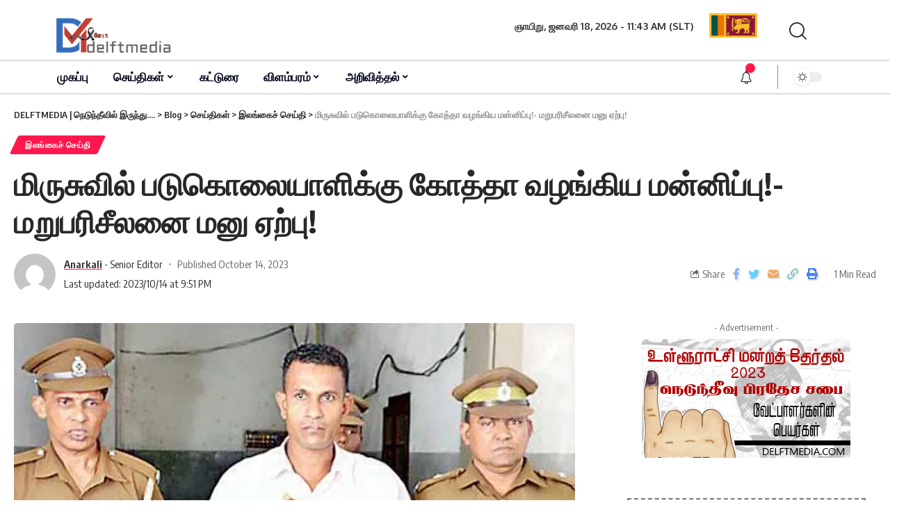

--- FILE ---
content_type: text/html; charset=UTF-8
request_url: https://delftmedia.com/%E0%AE%AE%E0%AE%BF%E0%AE%B0%E0%AF%81%E0%AE%9A%E0%AF%81%E0%AE%B5%E0%AE%BF%E0%AE%B2%E0%AF%8D-%E0%AE%AA%E0%AE%9F%E0%AF%81%E0%AE%95%E0%AF%8A%E0%AE%B2%E0%AF%88%E0%AE%AF%E0%AE%BE%E0%AE%B3%E0%AE%BF%E0%AE%95/
body_size: 31389
content:
<!DOCTYPE html>
<html lang="en-US">
<head>
    <meta charset="UTF-8">
    <meta http-equiv="X-UA-Compatible" content="IE=edge">
    <meta name="viewport" content="width=device-width, initial-scale=1">
    <link rel="profile" href="https://gmpg.org/xfn/11">
	<script>
(()=>{var e={};e.g=function(){if("object"==typeof globalThis)return globalThis;try{return this||new Function("return this")()}catch(e){if("object"==typeof window)return window}}(),function({ampUrl:n,isCustomizePreview:t,isAmpDevMode:r,noampQueryVarName:o,noampQueryVarValue:s,disabledStorageKey:i,mobileUserAgents:a,regexRegex:c}){if("undefined"==typeof sessionStorage)return;const d=new RegExp(c);if(!a.some((e=>{const n=e.match(d);return!(!n||!new RegExp(n[1],n[2]).test(navigator.userAgent))||navigator.userAgent.includes(e)})))return;e.g.addEventListener("DOMContentLoaded",(()=>{const e=document.getElementById("amp-mobile-version-switcher");if(!e)return;e.hidden=!1;const n=e.querySelector("a[href]");n&&n.addEventListener("click",(()=>{sessionStorage.removeItem(i)}))}));const g=r&&["paired-browsing-non-amp","paired-browsing-amp"].includes(window.name);if(sessionStorage.getItem(i)||t||g)return;const u=new URL(location.href),m=new URL(n);m.hash=u.hash,u.searchParams.has(o)&&s===u.searchParams.get(o)?sessionStorage.setItem(i,"1"):m.href!==u.href&&(window.stop(),location.replace(m.href))}({"ampUrl":"https:\/\/delftmedia.com\/%E0%AE%AE%E0%AE%BF%E0%AE%B0%E0%AF%81%E0%AE%9A%E0%AF%81%E0%AE%B5%E0%AE%BF%E0%AE%B2%E0%AF%8D-%E0%AE%AA%E0%AE%9F%E0%AF%81%E0%AE%95%E0%AF%8A%E0%AE%B2%E0%AF%88%E0%AE%AF%E0%AE%BE%E0%AE%B3%E0%AE%BF%E0%AE%95\/?amp=1","noampQueryVarName":"noamp","noampQueryVarValue":"mobile","disabledStorageKey":"amp_mobile_redirect_disabled","mobileUserAgents":["Mobile","Android","Silk\/","Kindle","BlackBerry","Opera Mini","Opera Mobi"],"regexRegex":"^\\\/((?:.|\\n)+)\\\/([i]*)$","isCustomizePreview":false,"isAmpDevMode":false})})();
</script>
    <style>
        .pro-wccp:before {
            content: "\f160";
            top: 3px;
        }
        .pro-wccp:before{
            color:#02CA03 !important
        }
        .pro-wccp {
            transform: rotate(45deg);
        }
    </style>
    <script id="wccp_pro_disable_selection">

var image_save_msg = 'You are not allowed to save images!';

var no_menu_msg = 'Context menu disabled!';

var smessage = "Alert: Content selection is disabled!!";


"use strict";
/* This because search property "includes" does not supported by IE*/
if (!String.prototype.includes) {
String.prototype.includes = function(search, start) {
  if (typeof start !== 'number') {
	start = 0;
  }

  if (start + search.length > this.length) {
	return false;
  } else {
	return this.indexOf(search, start) !== -1;
  }
};
}
/*////////////////////////////////////*/
let canCall = true;

function call_disable_copy_WithDelay(e) {
  if (canCall) {
    canCall = false;
    disable_copy(e);
    setTimeout(() => {
      canCall = true;
    }, 1000);
  }
}

function disable_copy(e)
{
	window.wccp_pro_iscontenteditable_flag = false;
	
	wccp_pro_log_to_console_if_allowed("disable_copy");
	
	var e = e || window.event; // also there is no e.target property in IE. instead IE uses window.event.srcElement
  	
	var target = e.target || e.srcElement;

	var elemtype = e.target.nodeName;
	
	elemtype = elemtype.toUpperCase();
	
	if (apply_class_exclusion(e) == "Yes") return true;

	if(wccp_pro_iscontenteditable(e) == true) {return true;}
	
	if(is_content_editable_element(current_clicked_element) == true)
	{
		return true;
	}
	else
	{
		if (smessage !== "" && e.detail == 2)
			show_wccp_pro_message(smessage);
		
		if (isSafari)
		{
			return true;
		}
		else
		{
			//wccp_pro_clear_any_selection();
			
			return false;
		}
	}
	
	/*disable context menu when shift + right click is pressed*/
	var shiftPressed = 0;
	
	var evt = e?e:window.event;
	
	if (parseInt(navigator.appVersion)>3) {
		
		if (document.layers && navigator.appName=="Netscape")
			
			shiftPressed = (e.modifiers-0>3);
			
		else
			
			shiftPressed = e.shiftKey;
			
		if (shiftPressed) {
			
			if (smessage !== "") show_wccp_pro_message(smessage);
			
			var isFirefox = typeof InstallTrigger !== 'undefined';   /* Firefox 1.0+ */
			
			if (isFirefox) {
			evt.cancelBubble = true;
			if (evt.stopPropagation) evt.stopPropagation();
			if (evt.preventDefault()) evt.preventDefault();
			show_wccp_pro_message (smessage);
			wccp_pro_clear_any_selection();
			return false;
			}
			
			wccp_pro_clear_any_selection();
			return false;
		}
	}
	
	if(e.which === 2 ){
	var clickedTag_a = (e==null) ? event.srcElement.tagName : e.target.tagName;
	   show_wccp_pro_message(smessage);
       wccp_pro_clear_any_selection(); return false;
    }
	var isSafari = /Safari/.test(navigator.userAgent) && /Apple Computer/.test(navigator.vendor);
	var checker_IMG = 'checked';
	if (elemtype == "IMG" && checker_IMG == 'checked' && e.detail == 2) {show_wccp_pro_message(alertMsg_IMG);wccp_pro_clear_any_selection();return false;}

    //elemtype must be merged by elemtype checker on function disable_copy & disable_hot_keys
	if (is_content_editable_element(elemtype) == false)
	{
		if (smessage !== "" && e.detail == 2)
			show_wccp_pro_message(smessage);
		
		if (isSafari)
		{
			return true;
		}
		else
		{
			wccp_pro_clear_any_selection(); return false;
		}
	}
	else
	{
		return true;
	}
}
////////////////////////////
function disable_copy_ie()
{
	wccp_pro_log_to_console_if_allowed("disable_copy_ie_function_started");
	
	var e = e || window.event;
	/*also there is no e.target property in IE.*/
	/*instead IE uses window.event.srcElement*/
  	var target = e.target || e.srcElement;
	
	var elemtype = window.event.srcElement.nodeName;
	
	elemtype = elemtype.toUpperCase();

	if(wccp_pro_iscontenteditable(e) == true) return true;
	
	if (apply_class_exclusion(e) == "Yes") return true;
	
	if (elemtype == "IMG") {show_wccp_pro_message(alertMsg_IMG);return false;}
	
	//elemtype must be merged by elemtype checker on function disable_copy & disable_hot_keys
	if (is_content_editable_element(elemtype) == false)
	{
		return false;
	}
}
function disable_drag_text(e)
{
	wccp_pro_log_to_console_if_allowed("disable_drag_text");
	
	/*var isSafari = /Safari/.test(navigator.userAgent) && /Apple Computer/.test(navigator.vendor);*/
	/*if (isSafari) {show_wccp_pro_message(alertMsg_IMG);return false;}*/
	
	var e = e || window.event; // also there is no e.target property in IE. instead IE uses window.event.srcElement*/
  	
	var target = e.target || e.srcElement;
	
	/*For contenteditable tags*/
	
	if (apply_class_exclusion(e) == "Yes") return true;

	var elemtype = e.target.nodeName;
	
	elemtype = elemtype.toUpperCase();
	
	var disable_drag_text_drop = 'checked';
	
	if (disable_drag_text_drop != "checked")  return true;
	
	if (window.location.href.indexOf("/user/") > -1) {
      return true; /*To allow users to drag & drop images when editing thier profiles*/
    }
	
	return false;
}

/*/////////////////special for safari Start////////////////*/
var onlongtouch;

var timer;

var touchduration = 1000; /*length of time we want the user to touch before we do something*/

var elemtype = "";

function touchstart(e)
{
	wccp_pro_log_to_console_if_allowed("touchstart");
	
	e = e || window.event;// also there is no e.target property in IE. instead IE uses window.event.srcElement
	
	var target = e.target || e.srcElement;

	var elemtype = e.target.nodeName;
	
	elemtype = elemtype.toUpperCase();
	
	//if (elemtype == "A") return;

	if (apply_class_exclusion(elemtype) == 'Yes') return;
	/*also there is no e.target property in IE.*/
	/*instead IE uses window.event.srcElement*/
	
	if(!wccp_pro_is_passive()) e.preventDefault();
	if (!timer) {
		timer = setTimeout(onlongtouch, touchduration);
	}
}

function touchend()
{
	wccp_pro_log_to_console_if_allowed("touchend");
	
    /*stops short touches from firing the event*/
    if (timer) {
        clearTimeout(timer);
        timer = null;
    }
	onlongtouch();
}

onlongtouch = function(e)/*this will clear the current selection if any_not_editable_thing selected*/
{
	wccp_pro_log_to_console_if_allowed("onlongtouch");
	
	if (is_content_editable_element(elemtype) == false)
	{
		if (window.getSelection) {
			if (window.getSelection().empty) { /*Chrome*/
			window.getSelection().empty();
			} else if (window.getSelection().removeAllRanges) {  /*Firefox*/
			window.getSelection().removeAllRanges();
			}
		} else if (document.selection) {  /*IE?*/
			var textRange = document.body.createTextRange();
			textRange.moveToElementText(element);
			textRange.select();

			document.selection.empty();
		}
		return false;
	}
};

document.addEventListener("DOMContentLoaded", function(event)
	{ 
		window.addEventListener("touchstart", touchstart, false);
		window.addEventListener("touchend", touchend, false);
	});


function wccp_pro_is_passive()
{
	wccp_pro_log_to_console_if_allowed("wccp_pro_is_passive");
	
	var cold = false,
	hike = function() {};

	try {
	var aid = Object.defineProperty({}, 'passive', {
	get() {cold = true}
	});
	window.addEventListener('test', hike, aid);
	window.removeEventListener('test', hike, aid);
	} catch (e) {}

	return cold;
}
/*/////////////////////////////////////////////////////////////////*/
function reEnable()
{
	return true;
}

if(navigator.userAgent.indexOf('MSIE')==-1) //If not IE
{
	document.ondragstart = disable_drag_text;
	document.onselectstart = call_disable_copy_WithDelay;
	document.onselectionchange = call_disable_copy_WithDelay;
	//document.onmousedown = disable_copy;
	//document.addEventListener('click', disable_copy, false);
	//document.addEventListener('click', set_current_clicked_element, false);
	document.addEventListener('mousedown', set_current_clicked_element, false);
	//document.onclick = reEnable;
}else
{
	document.onselectstart = disable_copy_ie;
}

var current_clicked_element = "";

var current_clicked_object = null;

function set_current_clicked_element(e)
{
	var e = e || window.event; // also there is no e.target property in IE. instead IE uses window.event.srcElement
  	
	var target = e.target || e.srcElement;

	var elemtype = e.target.nodeName;
	
	elemtype = elemtype.toUpperCase();
	
	current_clicked_element = elemtype;
	
	wccp_pro_log_to_console_if_allowed("current_clicked_element = " + current_clicked_element, arguments.callee.name);
}
</script>
	<script id="wccp_pro_css_disable_selection">
	function wccp_pro_msieversion() 
		{
			var ua = window.navigator.userAgent;
			var msie = ua.indexOf("MSIE");
			var msie2 = ua.indexOf("Edge");
			var msie3 = ua.indexOf("Trident");

		if (msie > -1 || msie2 > -1 || msie3 > -1) // If Internet Explorer, return version number
		{
			return "IE";
		}
		else  // If another browser, return 0
		{
			return "otherbrowser";
		}
	}
    
	var e = document.getElementsByTagName('H1')[0];
	if(e && wccp_pro_msieversion() == "IE")
	{
		e.setAttribute('unselectable',"on");
	}
	</script>
<script id="wccp_pro_disable_hot_keys">
/*****************For contenteditable tags***************/
var wccp_pro_iscontenteditable_flag = false;

function wccp_pro_iscontenteditable(e)
{
	var e = e || window.event; // also there is no e.target property in IE. instead IE uses window.event.srcElement
  	
	var target = e.target || e.srcElement;
	
	var iscontenteditable = "false";
		
	if(typeof target.getAttribute!="undefined" )
	{
		iscontenteditable = target.getAttribute("contenteditable"); // Return true or false as string
		
		if(typeof target.hasAttribute!="undefined")
		{
			if(target.hasAttribute("contenteditable"))
				iscontenteditable = true;
		}
	}
	
	wccp_pro_log_to_console_if_allowed("iscontenteditable:" + iscontenteditable);
	
	var iscontenteditable2 = false;
	
	if(typeof target.isContentEditable!="undefined" ) iscontenteditable2 = target.isContentEditable; // Return true or false as boolean

	if(target.parentElement !=null) iscontenteditable2 = target.parentElement.isContentEditable;
	
	if (iscontenteditable == "true" || iscontenteditable == true || iscontenteditable2 == true)
	{
		if(typeof target.style!="undefined" ) target.style.cursor = "text";
		
		wccp_pro_iscontenteditable_flag = true;
		
		wccp_pro_log_to_console_if_allowed("wccp_pro_iscontenteditable: true");
		
		return true;
	}
	wccp_pro_log_to_console_if_allowed("wccp_pro_iscontenteditable: false");
}
/******************************************************/
function wccp_pro_clear_any_selection()
{
	if(window.wccp_pro_iscontenteditable_flag == true) return;
	
	wccp_pro_log_to_console_if_allowed("wccp_pro_clear_any_selection");
	
	var myName = wccp_pro_clear_any_selection.caller.toString();
	
	myName = myName.substr('function '.length);
	
	myName = myName.substr(0, myName.indexOf('('));

	wccp_pro_log_to_console_if_allowed("called_by: " + myName);
	
	if (window.getSelection)
	{
		if (window.getSelection().empty)
		{  // Chrome
			window.getSelection().empty();
		} else if (window.getSelection().removeAllRanges) 
		{  // Firefox
			window.getSelection().removeAllRanges();
		}
	} else if (document.selection)
	{  // IE?
		document.selection.empty();
	}
	
	//show_wccp_pro_message("You are not allowed to make this operation");
}


/*Is content_editable element*/
function is_content_editable_element(element_name = "")
{
	if (element_name == "TEXT" || element_name == "#TEXT" || element_name == "TEXTAREA" || element_name == "INPUT" || element_name == "PASSWORD" || element_name == "SELECT" || element_name == "OPTION" || element_name == "EMBED" || element_name == "CODE" || element_name == "CODEBLOCK_WCCP")
	{
		wccp_pro_log_to_console_if_allowed("is_content_editable_element: true >>" + element_name);
		
		return true;
	}
	wccp_pro_log_to_console_if_allowed("is_content_editable_element: false >>" + element_name);
	
	return false;
}
/*Is selection enabled element*/
/*
function is_selection_enabled_element(element_name = "")
{
	if (is_content_editable_element == true)
	{
		wccp_pro_log_to_console_if_allowed("is_selection_enabled_element: true >>" + element_name);
		
		return true;
	}
	wccp_pro_log_to_console_if_allowed("is_selection_enabled_element: false >>" + element_name);
	
	return false;
}
*/
/*Hot keys function  */
function disable_hot_keys(e)
{
	wccp_pro_log_to_console_if_allowed("disable_hot_keys");
	
	e = e || window.event;
	
	//console.log(e);
	
	if (!e) return;
	
	var key;

		if(window.event)
			  key = window.event.keyCode;     /*IE*/
		else if (e.hasOwnProperty("which")) key = e.which;     /*firefox (97)*/

	wccp_pro_log_to_console_if_allowed("Data:", key);
	
			
		if (key == 123 || (e.ctrlKey && e.shiftKey && e.keyCode == 'J'.charCodeAt(0)) )//F12 chrome developer key disable
		{
			show_wccp_pro_message('You are not allowed to do this action on the current page!!');
			
			return false;
		}
		
	var elemtype = e.target.tagName;
	
	elemtype = elemtype.toUpperCase();
	
	var sel = getSelectionTextAndContainerElement();
	
	if(elemtype == "BODY" && sel.text != "") elemtype = sel.containerElement.tagName; /* no need for it when tag name is BODY, so we get the selected text tag name */

	/*elemtype must be merged by elemtype checker on function disable_copy & disable_copy_ie*/
	if (is_content_editable_element(elemtype) == true)
	{
		elemtype = 'TEXT';
	}
	
	if(wccp_pro_iscontenteditable(e) == true) elemtype = 'TEXT';
	
		if (key == 44)/*For any emement type, text elemtype is not excluded here, (prntscr (44)*/
		{
			copyTextToClipboard("");
			show_wccp_pro_message('You are not allowed to do this action on the current page!!');
			return false;
		}	
	if (e.ctrlKey || e.metaKey)
	{
		if (elemtype!= 'TEXT' && (key == 97 || key == 99 || key == 120 || key == 26 || key == 43))
		{
			 show_wccp_pro_message('Alert: You are not allowed to copy content or view source');
			 return false;
		}
		if (elemtype!= 'TEXT')
		{
						
			if (key == 65)
			{
				show_wccp_pro_message('You are not allowed to do this action on the current page!!');
				return false;
			}			
						
			if (key == 67)
			{
				show_wccp_pro_message('You are not allowed to do this action on the current page!!');
				return false;
			}			
						
			if (key == 88)
			{
				show_wccp_pro_message('You are not allowed to do this action on the current page!!');
				return false;
			}			
						
			if (key == 86)
			{
				show_wccp_pro_message('You are not allowed to do this action on the current page!!');
				return false;
			}		}
				
		if (key == 85)
		{
			show_wccp_pro_message('You are not allowed to do this action on the current page!!');
			return false;
		}		
				if (key == 80)
		{
			show_wccp_pro_message('You are not allowed to do this action on the current page!!');
			return false;
		}		
				if (key == 44)
		{
			copyTextToClipboard("no");
			show_wccp_pro_message('You are not allowed to do this action on the current page!!');
			return false;
		}		
		
					if (key == 73)//F12 chrome developer key disable
			{
				show_wccp_pro_message('You are not allowed to do this action on the current page!!');
				return false;
			}
				
				
		if (key == 83)
		{
			show_wccp_pro_message('You are not allowed to do this action on the current page!!');
			return false;
		}    }
return true;
}


window.addEventListener('load', function (){
	if(window.Zepto || !window.jQuery) jQuery =  $;
	jQuery(document).ready(function() {
	  jQuery(document).bind("keyup keydown", disable_hot_keys);
	});
});

</script>
<style>
.wccp_pro_copy_code_button
{
	line-height: 6px;
	width: auto;
	font-size: 8pt;
	font-family: tahoma;
	margin-top: 1px;
	position:absolute;
	top:0;
	right:0;
	border-radius: 4px;
	opacity: 100%;
}
.wccp_pro_copy_code_button:hover
{
	opacity: 100%;
}

.wccp_pro_copy_code_button[disabled]
{
	opacity: 40%;
}
code,pre
{
	overflow: visible;
	white-space: pre-line;
}
</style>
<script id="wccp_pro_disable_Right_Click">

	function wccp_pro_nocontext(e)
	{
		wccp_pro_log_to_console_if_allowed("wccp_pro_nocontext function");
		
		const caller = wccp_pro_nocontext.caller;
		
		if (caller) wccp_pro_log_to_console_if_allowed("Caller function is: " + caller.name);
		
		e = e || window.event; // also there is no e.target property in IE. instead IE uses window.event.srcElement
		
		if (apply_class_exclusion(e) == 'Yes') return true;
		
		var exception_tags = 'NOTAG,';
		
		var clickedTag = (e==null) ? event.srcElement.tagName : e.target.tagName;
		
		wccp_pro_log_to_console_if_allowed("clickedTag: " + clickedTag);
		
		var target = e.target || e.srcElement;
		
		var parent_tag = ""; var parent_of_parent_tag = "";
		
		if(target.parentElement != null)
		{
			parent_tag = target.parentElement.tagName;
			
			if(target.parentElement.parentElement != null) parent_of_parent_tag = target.parentElement.parentElement.tagName;
		}
		
		var checker = 'checked';
		if ((clickedTag == "IMG" || clickedTag == "FIGURE" || clickedTag == "SVG" || clickedTag == "PROTECTEDIMGDIV") && checker == 'checked') {
			if (alertMsg_IMG != "")show_wccp_pro_message(alertMsg_IMG);
			return false;
		}else {exception_tags = exception_tags + 'IMG,';}
		
		checker = '';
		if ((clickedTag == "VIDEO" || clickedTag == "PROTECTEDWCCPVIDEO" || clickedTag == "EMBED") && checker == 'checked') {
			if (alertMsg_VIDEO != "")show_wccp_pro_message(alertMsg_VIDEO);
			return false;
		}else {exception_tags = exception_tags + 'VIDEO,PROTECTEDWCCPVIDEO,EMBED,';}
		
		checker = 'checked';
		if ((clickedTag == "A" || clickedTag == "TIME" || parent_tag == "A" || parent_of_parent_tag == "A") && checker == 'checked') {
			if (alertMsg_A != "")show_wccp_pro_message(alertMsg_A);
			return false;
		}else {exception_tags = exception_tags + 'A,';if(parent_tag == "A" || parent_of_parent_tag == "A") clickedTag = "A";}

		checker = 'checked';
		if ((clickedTag == "P" || clickedTag == "B" || clickedTag == "FONT" ||  clickedTag == "LI" || clickedTag == "UL" || clickedTag == "STRONG" || clickedTag == "OL" || clickedTag == "BLOCKQUOTE" || clickedTag == "TH" || clickedTag == "TR" || clickedTag == "TD" || clickedTag == "SPAN" || clickedTag == "EM" || clickedTag == "SMALL" || clickedTag == "I" || clickedTag == "BUTTON") && checker == 'checked') {
			if (alertMsg_PB != "")show_wccp_pro_message(alertMsg_PB);
			return false;
		}else {exception_tags = exception_tags + 'P,B,FONT,LI,UL,STRONG,OL,BLOCKQUOTE,TD,SPAN,EM,SMALL,I,BUTTON,';}
		
		checker = 'checked';
		if ((clickedTag == "INPUT" || clickedTag == "PASSWORD") && checker == 'checked') {
			if (alertMsg_INPUT != "")show_wccp_pro_message(alertMsg_INPUT);
			return false;
		}else {exception_tags = exception_tags + 'INPUT,PASSWORD,';}
		
		checker = 'checked';
		if ((clickedTag == "H1" || clickedTag == "H2" || clickedTag == "H3" || clickedTag == "H4" || clickedTag == "H5" || clickedTag == "H6" || clickedTag == "ASIDE" || clickedTag == "NAV") && checker == 'checked') {
			if (alertMsg_H != "")show_wccp_pro_message(alertMsg_H);
			return false;
		}else {exception_tags = exception_tags + 'H1,H2,H3,H4,H5,H6,';}
		
		checker = 'checked';
		if (clickedTag == "TEXTAREA" && checker == 'checked') {
			if (alertMsg_TEXTAREA != "")show_wccp_pro_message(alertMsg_TEXTAREA);
			return false;
		}else {exception_tags = exception_tags + 'TEXTAREA,';}
		
		checker = 'checked';
		if ((clickedTag == "DIV" || clickedTag == "BODY" || clickedTag == "HTML" || clickedTag == "ARTICLE" || clickedTag == "SECTION" || clickedTag == "NAV" || clickedTag == "HEADER" || clickedTag == "FOOTER") && checker == 'checked') {
			if (alertMsg_EmptySpaces != "")show_wccp_pro_message(alertMsg_EmptySpaces);
			return false;
		}
		else
		{
			if (exception_tags.indexOf(clickedTag)!=-1)
			{
				return true;
			}
			else
			return false;
		}
	}
	
	function disable_drag_images(e)
	{return;
		wccp_pro_log_to_console_if_allowed("disable_drag_images");
		
		var e = e || window.event; // also there is no e.target property in IE. instead IE uses window.event.srcElement
		
		var target = e.target || e.srcElement;
		
		//For contenteditable tags
		if (apply_class_exclusion(e) == "Yes") return true;

		var elemtype = e.target.nodeName;
		
		if (elemtype != "IMG") {return;}
		
		elemtype = elemtype.toUpperCase();
		
		var disable_drag_drop_images = 'checked';
		
		if (disable_drag_drop_images != "checked")  return true;
		
		if (window.location.href.indexOf("/user/") > -1) {
		  return true; //To allow users to drag & drop images when editing thier profiles
		}
		
		show_wccp_pro_message(alertMsg_IMG);
		
		return false;
	}
	
	var alertMsg_IMG = "Alert: Protected image";
	var alertMsg_A = "Alert: This link is protected";
	var alertMsg_PB = "Alert: Right click on text is disabled";
	var alertMsg_INPUT = "Alert: Right click is disabled";
	var alertMsg_H = "Alert: Right click on headlines is disabled";
	var alertMsg_TEXTAREA = "Alert: Right click is disabled";
	var alertMsg_EmptySpaces = "Alert: Right click on empty spaces is disabled";
	var alertMsg_VIDEO = "Alert: Right click on videos is disabled";
	//document.oncontextmenu=null;
	window.addEventListener('load', function (){
	if(window.Zepto || !window.jQuery) jQuery =  $;
	jQuery(document).ready(function(){
		jQuery(document).on('contextmenu', wccp_pro_nocontext);
	});
	});
	window.addEventListener('load', function (){
	if (typeof jQuery === 'undefined')
	{
		alert("no jquery");
		document.oncontextmenu = wccp_pro_nocontext;
		document.addEventListener("contextmenu",wccp_pro_nocontext);
		window.addEventListener("contextmenu",wccp_pro_nocontext);
	}
	});
</script>
	
	<script id="wccp_pro_disable_drag_images">
	document.ondragstart = disable_drag_images;
		window.addEventListener('load', function (){
			if(window.Zepto || !window.jQuery) jQuery =  $;
			jQuery(document).ready(function(){
				jQuery('img').each(function() {
					jQuery(this).attr('draggable', false);
				});
			});
		});
	</script>
	<style id="wccp_pro_style1">
		img{
			-moz-user-select: none;
			-webkit-user-select: none;
			-ms-user-select: none;
			-khtml-user-select: none;
			user-select: none;
			-webkit-user-drag: none;
		}
	</style>
<script id="wccp_pro_class_exclusion">
function copyToClipboard(elem) {
	  // create hidden text element, if it doesn't already exist
    var targetId = "_wccp_pro_hiddenCopyText_";
    {
        // must use a temporary form element for the selection and copy
        target = document.getElementById(targetId);
        if (!target) {
            var target = document.createElement("textarea");
            target.style.position = "absolute";
            target.style.left = "-9999px";
            target.style.top = "0";
            target.id = targetId;
            document.body.appendChild(target);
        }
        target.textContent = elem.textContent;
    }
    // select the content
    var currentFocus = document.activeElement;
    target.focus();
    target.setSelectionRange(0, target.value.length);
    
    // copy the selection
    var succeed;
    try {
    	  succeed = document.execCommand("copy");
    } catch(e) {
        succeed = false;
    }

    // restore original focus
    if (currentFocus && typeof currentFocus.focus === "function") {
        currentFocus.focus();
    }
    
    
	// clear temporary content
	target.textContent = "";
	document.getElementsByTagName('span')[0].innerHTML = " ";
    return succeed;
}
/**************************************************/
function wccp_pro_log_to_console_if_allowed(data = "")
{//return;
	var myName = "";
	
	if(wccp_pro_log_to_console_if_allowed.caller != null) myName = wccp_pro_log_to_console_if_allowed.caller.toString();
	
	myName = myName.substr('function '.length);
	
	myName = myName.substr(0, myName.indexOf('('));
	
	}
/**************************************************/
function fallbackCopyTextToClipboard(text) {
  var textArea = document.createElement("textarea");
  textArea.value = text;
  document.body.appendChild(textArea);
  textArea.focus();
  textArea.select();

  try {
    var successful = document.execCommand("copy");
    var msg = successful ? "successful" : "unsuccessful";
    wccp_pro_log_to_console_if_allowed("Fallback: Copying text command was " + msg);
  } catch (err) {
    console.error("Fallback: Oops, unable to copy", err);
  }

  document.body.removeChild(textArea);
}
/*****************************************/
function copyTextToClipboard(text) {
  if (!navigator.clipboard) {
    fallbackCopyTextToClipboard(text);
    return;
  }
  navigator.clipboard.writeText(text).then(
    function() {
      console.log("Async: Copying to clipboard was successful!");
    },
    function(err) {
      console.error("Async: Could not copy text: ", err);
    }
  );
}
/*****************************************/
/*getSelectionTextAndContainerElement*/
function getSelectionTextAndContainerElement()
{
    var text = "", containerElement = null;
    if (typeof window.getSelection != "undefined") {
        var sel = window.getSelection();
        if (sel.rangeCount) {
            var node = sel.getRangeAt(0).commonAncestorContainer;
            containerElement = node.nodeType == 1 ? node : node.parentNode;
			if (typeof(containerElement.parentElement) != 'undefined') current_clicked_object = containerElement.parentElement;
            text = sel.toString();
        }
    } else if (typeof document.selection != "undefined" && document.selection.type != "Control")
	{
        var textRange = document.selection.createRange();
        containerElement = textRange.parentElement();
        text = textRange.text;
    }
    
	return {
        text: text,
        containerElement: containerElement
    };
}

function getSelectionParentElement() {
    var parentEl = null, sel;
	
    if (window.getSelection) {
        sel = window.getSelection();
        if (sel.rangeCount) {
            parentEl = sel.getRangeAt(0).commonAncestorContainer;
			//sel.getRangeAt(0).startContainer.parentNode;
            if (parentEl.nodeType != 1) {
                parentEl = parentEl.parentNode;
            }
        }
    } else if ( (sel = document.selection) && sel.type != "Control") {
        parentEl = sel.createRange().parentElement();
    }
	
	let arr = new Array();
	
	arr["nodeName"] = "cant_find_parent_element";
	
	if(parentEl != null)
		return parentEl;
	else
		return arr;
}
/*****************************************/
function sleep(ms) {
    return new Promise(resolve => setTimeout(resolve, ms));
}
/*****************************************/
</script>

<script id="apply_class_exclusion">
function apply_class_exclusion(e)
{
	wccp_pro_log_to_console_if_allowed(e);
	
	var my_return = 'No';
	
	var e = e || window.event; // also there is no e.target property in IE. instead IE uses window.event.srcElement
  	
	var target = e.target || e.srcElement || e || 'nothing';
	
	var excluded_classes = '' + '';
	
	var class_to_exclude = "";
	
	if(target.parentElement != null)
	{
		class_to_exclude = target.className + ' ' + target.parentElement.className || '';
	}else{
		class_to_exclude = target.className;
	}
	
	var class_to_exclude_array = Array();
	
	//console.log(class_to_exclude);
	
	if (typeof(class_to_exclude) != 'undefined') class_to_exclude_array = class_to_exclude.split(" ");
	
	//console.log (class_to_exclude_array);
	
	class_to_exclude_array.forEach(function(item)
	{
		if(item != '' && excluded_classes.indexOf(item)>=0)
		{
			//target.style.cursor = "text";
			
			//console.log ('Yes');
			
			my_return = 'Yes';
		}
	});

	try {
		class_to_exclude = target.parentElement.getAttribute('class') || target.parentElement.className || '';
		}
	catch(err) 
		{
		class_to_exclude = '';
		}
	
	if(class_to_exclude != '' && excluded_classes.indexOf(class_to_exclude)>=0)
	{
		//target.style.cursor = "text";
		my_return = 'Yes';
	}

	return my_return;
}
</script>
<style id="wccp_pro_style2" data-asas-style="">

	
	*[contenteditable] , [contenteditable] *,*[contenteditable="true"] , [contenteditable="true"] * { /* for contenteditable tags*/ , /* for tags inside contenteditable tags*/
	  -webkit-user-select: auto !important;
	  cursor: text !important;
	  user-select: text !important;
	  pointer-events: auto !important;
	}
	
	/*
	*[contenteditable]::selection, [contenteditable] *::selection, [contenteditable="true"]::selection, [contenteditable="true"] *::selection { background: Highlight !important; color: HighlightText !important;}
	*[contenteditable]::-moz-selection, [contenteditable="true"] *::-moz-selection { background: Highlight !important; color: HighlightText !important;}
	input::selection,textarea::selection, code::selection, code > *::selection { background: Highlight !important; color: HighlightText !important;}
	input::-moz-selection,textarea::-moz-selection, code::-moz-selection, code > *::-moz-selection { background: Highlight !important; color: HighlightText !important;}
	*/
	a{ cursor: pointer ; pointer-events: auto !important;}

	</style><style>TEXT,TEXTAREA,input[type="text"] {cursor: text !important; user-select: text !important;}</style>	<script id="wccp_pro_alert_message">
	window.addEventListener('DOMContentLoaded', function() {}); //This line to stop JS deffer function in wp-rockt pluign
	
	window.addEventListener('load', function (){
		// Create the first div element with the "oncontextmenu" attribute
		const wccp_pro_mask = document.createElement('div');
		wccp_pro_mask.setAttribute('oncontextmenu', 'return false;');
		wccp_pro_mask.setAttribute('id', 'wccp_pro_mask');

		// Create the second div element with the "msgmsg-box-wpcp hideme" classes
		const wpcp_error_message = document.createElement('div');
		wpcp_error_message.setAttribute('id', 'wpcp-error-message');
		wpcp_error_message.setAttribute('class', 'msgmsg-box-wpcp hideme');

		// Add a span element with the "error: " text inside the second div
		const error_span = document.createElement('span');
		error_span.innerText = 'error: ';
		wpcp_error_message.appendChild(error_span);

		// Add the error message text inside the second div
		const error_text = document.createTextNode('Alert: Content selection is disabled!!');
		wpcp_error_message.appendChild(error_text);

		// Add the div elements to the document body
		document.body.appendChild(wccp_pro_mask);
		document.body.appendChild(wpcp_error_message);
	});

	var timeout_result;
	function show_wccp_pro_message(smessage="", style="")
	{
		wccp_pro_log_to_console_if_allowed(smessage);
				
		timeout = 3000;
		
		if(style == "") style = "warning-wpcp";
		
		if (smessage !== "" && timeout!=0)
		{
			var smessage_text = smessage;
			jquery_fadeTo();
			document.getElementById("wpcp-error-message").innerHTML = smessage_text;
			document.getElementById("wpcp-error-message").className = "msgmsg-box-wpcp showme " + style;
			clearTimeout(timeout_result);
			timeout_result = setTimeout(hide_message, timeout);
		}
		else
		{
			clearTimeout(timeout_result);
			timeout_result = setTimeout(hide_message, timeout);
		}
	}
	function hide_message()
	{
		jquery_fadeOut();
		document.getElementById("wpcp-error-message").className = "msgmsg-box-wpcp warning-wpcp hideme";
	}
	function jquery_fadeTo()
	{
		try {
			jQuery("#wccp_pro_mask").fadeTo("slow", 0.3);
		}
		catch(err) {
			//alert(err.message);
			}
	}
	function jquery_fadeOut()
	{
		try {
			jQuery("#wccp_pro_mask").fadeOut( "slow" );
		}
		catch(err) {}
	}
	</script>
	<style>
	#wccp_pro_mask
	{
		position: absolute;
		bottom: 0;
		left: 0;
		position: fixed;
		right: 0;
		top: 0;
		background-color: #000;
		pointer-events: none;
		display: none;
		z-index: 10000;
		animation: 0.5s ease 0s normal none 1 running ngdialog-fadein;
		background: rgba(0, 0, 0, 0.4) none repeat scroll 0 0;
	}
	#wpcp-error-message {
	    direction: ltr;
	    text-align: center;
	    transition: opacity 900ms ease 0s;
		pointer-events: none;
	    z-index: 99999999;
	}
	.hideme {
    	opacity:0;
    	visibility: hidden;
	}
	.showme {
    	opacity:1;
    	visibility: visible;
	}
	.msgmsg-box-wpcp {
		border-radius: 10px;
		color: #555555;
		font-family: Tahoma;
		font-size: 12px;
		margin: 10px !important;
		padding: 10px 36px !important;
		position: fixed;
		width: 255px;
		top: 50%;
		left: 50%;
		margin-top: -10px !important;
		margin-left: -130px !important;
	}
	.msgmsg-box-wpcp b {
		font-weight:bold;
	}
		.warning-wpcp {
		background:#ffecec url('https://delftmedia.com/wp-content/plugins/wccp-pro/images/warning.png') no-repeat 10px 50%;
		border:1px solid #f2bfbf;
		-webkit-box-shadow: 0px 0px 34px 2px #f2bfbf;
		-moz-box-shadow: 0px 0px 34px 2px #f2bfbf;
		box-shadow: 0px 0px 34px 2px #f2bfbf;
	}
	.success-wpcp {
		background: #fafafa url('https://delftmedia.com/wp-content/plugins/wccp-pro/images/success.png') no-repeat 10px 50%;
		border: 1px solid #00b38f;
		box-shadow: 0px 0px 34px 2px #adc;
	}
    </style>
<meta name='robots' content='index, follow, max-image-preview:large, max-snippet:-1, max-video-preview:-1' />
	<style>img:is([sizes="auto" i], [sizes^="auto," i]) { contain-intrinsic-size: 3000px 1500px }</style>
	
	<!-- This site is optimized with the Yoast SEO plugin v26.4 - https://yoast.com/wordpress/plugins/seo/ -->
	<title>மிருசுவில் படுகொலையாளிக்கு கோத்தா வழங்கிய மன்னிப்பு!- மறுபரிசீலனை மனு ஏற்பு! - DELFTMEDIA | நெடுந்தீவில் இருந்து....</title>
	<link rel="preconnect" href="https://fonts.gstatic.com" crossorigin><link rel="preload" as="style" onload="this.onload=null;this.rel='stylesheet'" id="rb-preload-gfonts" href="https://fonts.googleapis.com/css?family=Oxygen%3A400%2C700%7CEncode+Sans+Condensed%3A400%2C500%2C600%2C700%2C800&amp;display=swap" crossorigin><noscript><link rel="stylesheet" href="https://fonts.googleapis.com/css?family=Oxygen%3A400%2C700%7CEncode+Sans+Condensed%3A400%2C500%2C600%2C700%2C800&amp;display=swap"></noscript><link rel="canonical" href="https://delftmedia.com/மிருசுவில்-படுகொலையாளிக/" />
	<meta property="og:locale" content="en_US" />
	<meta property="og:type" content="article" />
	<meta property="og:title" content="மிருசுவில் படுகொலையாளிக்கு கோத்தா வழங்கிய மன்னிப்பு!- மறுபரிசீலனை மனு ஏற்பு! - DELFTMEDIA | நெடுந்தீவில் இருந்து...." />
	<meta property="og:description" content="மிருசுவில் படுகொலை வழக்கில் தூக்குத் தண்டனை விதிக்கப்பட்ட இராணுவ சிப்பாய்க்கு வழங்கப்பட்ட பொது மன்னிப்பை மறுபரிசீலனை செய்ய வேண்டும் என்று தாக்கல் செய்யப்பட்ட மனுவை நீதிமன்று விசாரணைக்கு ஏற்றுக்கொண்டுள்ளது. இது தொடர்பான வழக்கு விசாரணை அடுத்த வருடம் மே மாதம் 17 ஆம் திகதி நடைபெறவுள்ளது. 2000ஆம் ஆண்டு டிசெம்பர் மாதம் 19ஆம் திகதி மிருசுவிலில் அப்பாவிப் பொதுமக்கள் எட்டுப்பேரை கொலை செய்த வழக்கில் சுனில் ரத்நாயக்கா என்ற சிப்பாய்க்கு 2015 ஆம் ஆண்டு ஜூன் மாதம் [&hellip;]" />
	<meta property="og:url" content="https://delftmedia.com/மிருசுவில்-படுகொலையாளிக/" />
	<meta property="og:site_name" content="DELFTMEDIA | நெடுந்தீவில் இருந்து...." />
	<meta property="article:publisher" content="https://www.facebook.com/delftmedia/" />
	<meta property="article:published_time" content="2023-10-14T16:21:19+00:00" />
	<meta property="og:image" content="https://delftmedia.com/wp-content/uploads/2023/10/mirusuvil.jpg" />
	<meta property="og:image:width" content="900" />
	<meta property="og:image:height" content="544" />
	<meta property="og:image:type" content="image/jpeg" />
	<meta name="author" content="Anarkali" />
	<meta name="twitter:card" content="summary_large_image" />
	<meta name="twitter:label1" content="Written by" />
	<meta name="twitter:data1" content="Anarkali" />
	<meta name="twitter:label2" content="Est. reading time" />
	<meta name="twitter:data2" content="1 minute" />
	<script type="application/ld+json" class="yoast-schema-graph">{"@context":"https://schema.org","@graph":[{"@type":"Article","@id":"https://delftmedia.com/%e0%ae%ae%e0%ae%bf%e0%ae%b0%e0%af%81%e0%ae%9a%e0%af%81%e0%ae%b5%e0%ae%bf%e0%ae%b2%e0%af%8d-%e0%ae%aa%e0%ae%9f%e0%af%81%e0%ae%95%e0%af%8a%e0%ae%b2%e0%af%88%e0%ae%af%e0%ae%be%e0%ae%b3%e0%ae%bf%e0%ae%95/#article","isPartOf":{"@id":"https://delftmedia.com/%e0%ae%ae%e0%ae%bf%e0%ae%b0%e0%af%81%e0%ae%9a%e0%af%81%e0%ae%b5%e0%ae%bf%e0%ae%b2%e0%af%8d-%e0%ae%aa%e0%ae%9f%e0%af%81%e0%ae%95%e0%af%8a%e0%ae%b2%e0%af%88%e0%ae%af%e0%ae%be%e0%ae%b3%e0%ae%bf%e0%ae%95/"},"author":{"name":"Anarkali","@id":"https://delftmedia.com/#/schema/person/b6132161f8e897aea6f2c56755e57902"},"headline":"மிருசுவில் படுகொலையாளிக்கு கோத்தா வழங்கிய மன்னிப்பு!- மறுபரிசீலனை மனு ஏற்பு!","datePublished":"2023-10-14T16:21:19+00:00","mainEntityOfPage":{"@id":"https://delftmedia.com/%e0%ae%ae%e0%ae%bf%e0%ae%b0%e0%af%81%e0%ae%9a%e0%af%81%e0%ae%b5%e0%ae%bf%e0%ae%b2%e0%af%8d-%e0%ae%aa%e0%ae%9f%e0%af%81%e0%ae%95%e0%af%8a%e0%ae%b2%e0%af%88%e0%ae%af%e0%ae%be%e0%ae%b3%e0%ae%bf%e0%ae%95/"},"wordCount":1,"publisher":{"@id":"https://delftmedia.com/#organization"},"image":{"@id":"https://delftmedia.com/%e0%ae%ae%e0%ae%bf%e0%ae%b0%e0%af%81%e0%ae%9a%e0%af%81%e0%ae%b5%e0%ae%bf%e0%ae%b2%e0%af%8d-%e0%ae%aa%e0%ae%9f%e0%af%81%e0%ae%95%e0%af%8a%e0%ae%b2%e0%af%88%e0%ae%af%e0%ae%be%e0%ae%b3%e0%ae%bf%e0%ae%95/#primaryimage"},"thumbnailUrl":"https://delftmedia.com/wp-content/uploads/2023/10/mirusuvil.jpg","articleSection":["இலங்கைச் செய்தி"],"inLanguage":"en-US"},{"@type":"WebPage","@id":"https://delftmedia.com/%e0%ae%ae%e0%ae%bf%e0%ae%b0%e0%af%81%e0%ae%9a%e0%af%81%e0%ae%b5%e0%ae%bf%e0%ae%b2%e0%af%8d-%e0%ae%aa%e0%ae%9f%e0%af%81%e0%ae%95%e0%af%8a%e0%ae%b2%e0%af%88%e0%ae%af%e0%ae%be%e0%ae%b3%e0%ae%bf%e0%ae%95/","url":"https://delftmedia.com/%e0%ae%ae%e0%ae%bf%e0%ae%b0%e0%af%81%e0%ae%9a%e0%af%81%e0%ae%b5%e0%ae%bf%e0%ae%b2%e0%af%8d-%e0%ae%aa%e0%ae%9f%e0%af%81%e0%ae%95%e0%af%8a%e0%ae%b2%e0%af%88%e0%ae%af%e0%ae%be%e0%ae%b3%e0%ae%bf%e0%ae%95/","name":"மிருசுவில் படுகொலையாளிக்கு கோத்தா வழங்கிய மன்னிப்பு!- மறுபரிசீலனை மனு ஏற்பு! - DELFTMEDIA | நெடுந்தீவில் இருந்து....","isPartOf":{"@id":"https://delftmedia.com/#website"},"primaryImageOfPage":{"@id":"https://delftmedia.com/%e0%ae%ae%e0%ae%bf%e0%ae%b0%e0%af%81%e0%ae%9a%e0%af%81%e0%ae%b5%e0%ae%bf%e0%ae%b2%e0%af%8d-%e0%ae%aa%e0%ae%9f%e0%af%81%e0%ae%95%e0%af%8a%e0%ae%b2%e0%af%88%e0%ae%af%e0%ae%be%e0%ae%b3%e0%ae%bf%e0%ae%95/#primaryimage"},"image":{"@id":"https://delftmedia.com/%e0%ae%ae%e0%ae%bf%e0%ae%b0%e0%af%81%e0%ae%9a%e0%af%81%e0%ae%b5%e0%ae%bf%e0%ae%b2%e0%af%8d-%e0%ae%aa%e0%ae%9f%e0%af%81%e0%ae%95%e0%af%8a%e0%ae%b2%e0%af%88%e0%ae%af%e0%ae%be%e0%ae%b3%e0%ae%bf%e0%ae%95/#primaryimage"},"thumbnailUrl":"https://delftmedia.com/wp-content/uploads/2023/10/mirusuvil.jpg","datePublished":"2023-10-14T16:21:19+00:00","breadcrumb":{"@id":"https://delftmedia.com/%e0%ae%ae%e0%ae%bf%e0%ae%b0%e0%af%81%e0%ae%9a%e0%af%81%e0%ae%b5%e0%ae%bf%e0%ae%b2%e0%af%8d-%e0%ae%aa%e0%ae%9f%e0%af%81%e0%ae%95%e0%af%8a%e0%ae%b2%e0%af%88%e0%ae%af%e0%ae%be%e0%ae%b3%e0%ae%bf%e0%ae%95/#breadcrumb"},"inLanguage":"en-US","potentialAction":[{"@type":"ReadAction","target":["https://delftmedia.com/%e0%ae%ae%e0%ae%bf%e0%ae%b0%e0%af%81%e0%ae%9a%e0%af%81%e0%ae%b5%e0%ae%bf%e0%ae%b2%e0%af%8d-%e0%ae%aa%e0%ae%9f%e0%af%81%e0%ae%95%e0%af%8a%e0%ae%b2%e0%af%88%e0%ae%af%e0%ae%be%e0%ae%b3%e0%ae%bf%e0%ae%95/"]}]},{"@type":"ImageObject","inLanguage":"en-US","@id":"https://delftmedia.com/%e0%ae%ae%e0%ae%bf%e0%ae%b0%e0%af%81%e0%ae%9a%e0%af%81%e0%ae%b5%e0%ae%bf%e0%ae%b2%e0%af%8d-%e0%ae%aa%e0%ae%9f%e0%af%81%e0%ae%95%e0%af%8a%e0%ae%b2%e0%af%88%e0%ae%af%e0%ae%be%e0%ae%b3%e0%ae%bf%e0%ae%95/#primaryimage","url":"https://delftmedia.com/wp-content/uploads/2023/10/mirusuvil.jpg","contentUrl":"https://delftmedia.com/wp-content/uploads/2023/10/mirusuvil.jpg","width":900,"height":544},{"@type":"BreadcrumbList","@id":"https://delftmedia.com/%e0%ae%ae%e0%ae%bf%e0%ae%b0%e0%af%81%e0%ae%9a%e0%af%81%e0%ae%b5%e0%ae%bf%e0%ae%b2%e0%af%8d-%e0%ae%aa%e0%ae%9f%e0%af%81%e0%ae%95%e0%af%8a%e0%ae%b2%e0%af%88%e0%ae%af%e0%ae%be%e0%ae%b3%e0%ae%bf%e0%ae%95/#breadcrumb","itemListElement":[{"@type":"ListItem","position":1,"name":"Home","item":"https://delftmedia.com/"},{"@type":"ListItem","position":2,"name":"Blog","item":"https://delftmedia.com/blog/"},{"@type":"ListItem","position":3,"name":"மிருசுவில் படுகொலையாளிக்கு கோத்தா வழங்கிய மன்னிப்பு!- மறுபரிசீலனை மனு ஏற்பு!"}]},{"@type":"WebSite","@id":"https://delftmedia.com/#website","url":"https://delftmedia.com/","name":"DELFTMEDIA | நெடுந்தீவில் இருந்து....","description":"","publisher":{"@id":"https://delftmedia.com/#organization"},"potentialAction":[{"@type":"SearchAction","target":{"@type":"EntryPoint","urlTemplate":"https://delftmedia.com/?s={search_term_string}"},"query-input":{"@type":"PropertyValueSpecification","valueRequired":true,"valueName":"search_term_string"}}],"inLanguage":"en-US"},{"@type":"Organization","@id":"https://delftmedia.com/#organization","name":"Delft Media","url":"https://delftmedia.com/","logo":{"@type":"ImageObject","inLanguage":"en-US","@id":"https://delftmedia.com/#/schema/logo/image/","url":"https://i0.wp.com/delftmedia.com/wp-content/uploads/2023/03/independence_logo.png?fit=600%2C159&ssl=1","contentUrl":"https://i0.wp.com/delftmedia.com/wp-content/uploads/2023/03/independence_logo.png?fit=600%2C159&ssl=1","width":600,"height":159,"caption":"Delft Media"},"image":{"@id":"https://delftmedia.com/#/schema/logo/image/"},"sameAs":["https://www.facebook.com/delftmedia/"]},{"@type":"Person","@id":"https://delftmedia.com/#/schema/person/b6132161f8e897aea6f2c56755e57902","name":"Anarkali","image":{"@type":"ImageObject","inLanguage":"en-US","@id":"https://delftmedia.com/#/schema/person/image/","url":"https://secure.gravatar.com/avatar/9e8c2ca556d92be82908109f0da7facf666daa50a019e629ef9ea65f6a2d8419?s=96&d=mm&r=g","contentUrl":"https://secure.gravatar.com/avatar/9e8c2ca556d92be82908109f0da7facf666daa50a019e629ef9ea65f6a2d8419?s=96&d=mm&r=g","caption":"Anarkali"},"url":"https://delftmedia.com/author/anarkali/"}]}</script>
	<!-- / Yoast SEO plugin. -->


<link rel='dns-prefetch' href='//www.googletagmanager.com' />
<link rel='dns-prefetch' href='//pagead2.googlesyndication.com' />
<link rel="alternate" type="application/rss+xml" title="DELFTMEDIA | நெடுந்தீவில் இருந்து.... &raquo; Feed" href="https://delftmedia.com/feed/" />
<link rel="alternate" type="application/rss+xml" title="DELFTMEDIA | நெடுந்தீவில் இருந்து.... &raquo; Comments Feed" href="https://delftmedia.com/comments/feed/" />
<script type="application/ld+json">{"@context":"https://schema.org","@type":"Organization","legalName":"DELFTMEDIA | \u0ba8\u0bc6\u0b9f\u0bc1\u0ba8\u0bcd\u0ba4\u0bc0\u0bb5\u0bbf\u0bb2\u0bcd \u0b87\u0bb0\u0bc1\u0ba8\u0bcd\u0ba4\u0bc1....","url":"https://delftmedia.com/"}</script>
<script>
window._wpemojiSettings = {"baseUrl":"https:\/\/s.w.org\/images\/core\/emoji\/16.0.1\/72x72\/","ext":".png","svgUrl":"https:\/\/s.w.org\/images\/core\/emoji\/16.0.1\/svg\/","svgExt":".svg","source":{"concatemoji":"https:\/\/delftmedia.com\/wp-includes\/js\/wp-emoji-release.min.js?ver=6.8.3"}};
/*! This file is auto-generated */
!function(s,n){var o,i,e;function c(e){try{var t={supportTests:e,timestamp:(new Date).valueOf()};sessionStorage.setItem(o,JSON.stringify(t))}catch(e){}}function p(e,t,n){e.clearRect(0,0,e.canvas.width,e.canvas.height),e.fillText(t,0,0);var t=new Uint32Array(e.getImageData(0,0,e.canvas.width,e.canvas.height).data),a=(e.clearRect(0,0,e.canvas.width,e.canvas.height),e.fillText(n,0,0),new Uint32Array(e.getImageData(0,0,e.canvas.width,e.canvas.height).data));return t.every(function(e,t){return e===a[t]})}function u(e,t){e.clearRect(0,0,e.canvas.width,e.canvas.height),e.fillText(t,0,0);for(var n=e.getImageData(16,16,1,1),a=0;a<n.data.length;a++)if(0!==n.data[a])return!1;return!0}function f(e,t,n,a){switch(t){case"flag":return n(e,"\ud83c\udff3\ufe0f\u200d\u26a7\ufe0f","\ud83c\udff3\ufe0f\u200b\u26a7\ufe0f")?!1:!n(e,"\ud83c\udde8\ud83c\uddf6","\ud83c\udde8\u200b\ud83c\uddf6")&&!n(e,"\ud83c\udff4\udb40\udc67\udb40\udc62\udb40\udc65\udb40\udc6e\udb40\udc67\udb40\udc7f","\ud83c\udff4\u200b\udb40\udc67\u200b\udb40\udc62\u200b\udb40\udc65\u200b\udb40\udc6e\u200b\udb40\udc67\u200b\udb40\udc7f");case"emoji":return!a(e,"\ud83e\udedf")}return!1}function g(e,t,n,a){var r="undefined"!=typeof WorkerGlobalScope&&self instanceof WorkerGlobalScope?new OffscreenCanvas(300,150):s.createElement("canvas"),o=r.getContext("2d",{willReadFrequently:!0}),i=(o.textBaseline="top",o.font="600 32px Arial",{});return e.forEach(function(e){i[e]=t(o,e,n,a)}),i}function t(e){var t=s.createElement("script");t.src=e,t.defer=!0,s.head.appendChild(t)}"undefined"!=typeof Promise&&(o="wpEmojiSettingsSupports",i=["flag","emoji"],n.supports={everything:!0,everythingExceptFlag:!0},e=new Promise(function(e){s.addEventListener("DOMContentLoaded",e,{once:!0})}),new Promise(function(t){var n=function(){try{var e=JSON.parse(sessionStorage.getItem(o));if("object"==typeof e&&"number"==typeof e.timestamp&&(new Date).valueOf()<e.timestamp+604800&&"object"==typeof e.supportTests)return e.supportTests}catch(e){}return null}();if(!n){if("undefined"!=typeof Worker&&"undefined"!=typeof OffscreenCanvas&&"undefined"!=typeof URL&&URL.createObjectURL&&"undefined"!=typeof Blob)try{var e="postMessage("+g.toString()+"("+[JSON.stringify(i),f.toString(),p.toString(),u.toString()].join(",")+"));",a=new Blob([e],{type:"text/javascript"}),r=new Worker(URL.createObjectURL(a),{name:"wpTestEmojiSupports"});return void(r.onmessage=function(e){c(n=e.data),r.terminate(),t(n)})}catch(e){}c(n=g(i,f,p,u))}t(n)}).then(function(e){for(var t in e)n.supports[t]=e[t],n.supports.everything=n.supports.everything&&n.supports[t],"flag"!==t&&(n.supports.everythingExceptFlag=n.supports.everythingExceptFlag&&n.supports[t]);n.supports.everythingExceptFlag=n.supports.everythingExceptFlag&&!n.supports.flag,n.DOMReady=!1,n.readyCallback=function(){n.DOMReady=!0}}).then(function(){return e}).then(function(){var e;n.supports.everything||(n.readyCallback(),(e=n.source||{}).concatemoji?t(e.concatemoji):e.wpemoji&&e.twemoji&&(t(e.twemoji),t(e.wpemoji)))}))}((window,document),window._wpemojiSettings);
</script>

<style id='wp-emoji-styles-inline-css'>

	img.wp-smiley, img.emoji {
		display: inline !important;
		border: none !important;
		box-shadow: none !important;
		height: 1em !important;
		width: 1em !important;
		margin: 0 0.07em !important;
		vertical-align: -0.1em !important;
		background: none !important;
		padding: 0 !important;
	}
</style>
<link rel='stylesheet' id='wp-block-library-css' href='https://delftmedia.com/wp-includes/css/dist/block-library/style.min.css?ver=6.8.3' media='all' />
<style id='classic-theme-styles-inline-css'>
/*! This file is auto-generated */
.wp-block-button__link{color:#fff;background-color:#32373c;border-radius:9999px;box-shadow:none;text-decoration:none;padding:calc(.667em + 2px) calc(1.333em + 2px);font-size:1.125em}.wp-block-file__button{background:#32373c;color:#fff;text-decoration:none}
</style>
<style id='global-styles-inline-css'>
:root{--wp--preset--aspect-ratio--square: 1;--wp--preset--aspect-ratio--4-3: 4/3;--wp--preset--aspect-ratio--3-4: 3/4;--wp--preset--aspect-ratio--3-2: 3/2;--wp--preset--aspect-ratio--2-3: 2/3;--wp--preset--aspect-ratio--16-9: 16/9;--wp--preset--aspect-ratio--9-16: 9/16;--wp--preset--color--black: #000000;--wp--preset--color--cyan-bluish-gray: #abb8c3;--wp--preset--color--white: #ffffff;--wp--preset--color--pale-pink: #f78da7;--wp--preset--color--vivid-red: #cf2e2e;--wp--preset--color--luminous-vivid-orange: #ff6900;--wp--preset--color--luminous-vivid-amber: #fcb900;--wp--preset--color--light-green-cyan: #7bdcb5;--wp--preset--color--vivid-green-cyan: #00d084;--wp--preset--color--pale-cyan-blue: #8ed1fc;--wp--preset--color--vivid-cyan-blue: #0693e3;--wp--preset--color--vivid-purple: #9b51e0;--wp--preset--gradient--vivid-cyan-blue-to-vivid-purple: linear-gradient(135deg,rgba(6,147,227,1) 0%,rgb(155,81,224) 100%);--wp--preset--gradient--light-green-cyan-to-vivid-green-cyan: linear-gradient(135deg,rgb(122,220,180) 0%,rgb(0,208,130) 100%);--wp--preset--gradient--luminous-vivid-amber-to-luminous-vivid-orange: linear-gradient(135deg,rgba(252,185,0,1) 0%,rgba(255,105,0,1) 100%);--wp--preset--gradient--luminous-vivid-orange-to-vivid-red: linear-gradient(135deg,rgba(255,105,0,1) 0%,rgb(207,46,46) 100%);--wp--preset--gradient--very-light-gray-to-cyan-bluish-gray: linear-gradient(135deg,rgb(238,238,238) 0%,rgb(169,184,195) 100%);--wp--preset--gradient--cool-to-warm-spectrum: linear-gradient(135deg,rgb(74,234,220) 0%,rgb(151,120,209) 20%,rgb(207,42,186) 40%,rgb(238,44,130) 60%,rgb(251,105,98) 80%,rgb(254,248,76) 100%);--wp--preset--gradient--blush-light-purple: linear-gradient(135deg,rgb(255,206,236) 0%,rgb(152,150,240) 100%);--wp--preset--gradient--blush-bordeaux: linear-gradient(135deg,rgb(254,205,165) 0%,rgb(254,45,45) 50%,rgb(107,0,62) 100%);--wp--preset--gradient--luminous-dusk: linear-gradient(135deg,rgb(255,203,112) 0%,rgb(199,81,192) 50%,rgb(65,88,208) 100%);--wp--preset--gradient--pale-ocean: linear-gradient(135deg,rgb(255,245,203) 0%,rgb(182,227,212) 50%,rgb(51,167,181) 100%);--wp--preset--gradient--electric-grass: linear-gradient(135deg,rgb(202,248,128) 0%,rgb(113,206,126) 100%);--wp--preset--gradient--midnight: linear-gradient(135deg,rgb(2,3,129) 0%,rgb(40,116,252) 100%);--wp--preset--font-size--small: 13px;--wp--preset--font-size--medium: 20px;--wp--preset--font-size--large: 36px;--wp--preset--font-size--x-large: 42px;--wp--preset--spacing--20: 0.44rem;--wp--preset--spacing--30: 0.67rem;--wp--preset--spacing--40: 1rem;--wp--preset--spacing--50: 1.5rem;--wp--preset--spacing--60: 2.25rem;--wp--preset--spacing--70: 3.38rem;--wp--preset--spacing--80: 5.06rem;--wp--preset--shadow--natural: 6px 6px 9px rgba(0, 0, 0, 0.2);--wp--preset--shadow--deep: 12px 12px 50px rgba(0, 0, 0, 0.4);--wp--preset--shadow--sharp: 6px 6px 0px rgba(0, 0, 0, 0.2);--wp--preset--shadow--outlined: 6px 6px 0px -3px rgba(255, 255, 255, 1), 6px 6px rgba(0, 0, 0, 1);--wp--preset--shadow--crisp: 6px 6px 0px rgba(0, 0, 0, 1);}:where(.is-layout-flex){gap: 0.5em;}:where(.is-layout-grid){gap: 0.5em;}body .is-layout-flex{display: flex;}.is-layout-flex{flex-wrap: wrap;align-items: center;}.is-layout-flex > :is(*, div){margin: 0;}body .is-layout-grid{display: grid;}.is-layout-grid > :is(*, div){margin: 0;}:where(.wp-block-columns.is-layout-flex){gap: 2em;}:where(.wp-block-columns.is-layout-grid){gap: 2em;}:where(.wp-block-post-template.is-layout-flex){gap: 1.25em;}:where(.wp-block-post-template.is-layout-grid){gap: 1.25em;}.has-black-color{color: var(--wp--preset--color--black) !important;}.has-cyan-bluish-gray-color{color: var(--wp--preset--color--cyan-bluish-gray) !important;}.has-white-color{color: var(--wp--preset--color--white) !important;}.has-pale-pink-color{color: var(--wp--preset--color--pale-pink) !important;}.has-vivid-red-color{color: var(--wp--preset--color--vivid-red) !important;}.has-luminous-vivid-orange-color{color: var(--wp--preset--color--luminous-vivid-orange) !important;}.has-luminous-vivid-amber-color{color: var(--wp--preset--color--luminous-vivid-amber) !important;}.has-light-green-cyan-color{color: var(--wp--preset--color--light-green-cyan) !important;}.has-vivid-green-cyan-color{color: var(--wp--preset--color--vivid-green-cyan) !important;}.has-pale-cyan-blue-color{color: var(--wp--preset--color--pale-cyan-blue) !important;}.has-vivid-cyan-blue-color{color: var(--wp--preset--color--vivid-cyan-blue) !important;}.has-vivid-purple-color{color: var(--wp--preset--color--vivid-purple) !important;}.has-black-background-color{background-color: var(--wp--preset--color--black) !important;}.has-cyan-bluish-gray-background-color{background-color: var(--wp--preset--color--cyan-bluish-gray) !important;}.has-white-background-color{background-color: var(--wp--preset--color--white) !important;}.has-pale-pink-background-color{background-color: var(--wp--preset--color--pale-pink) !important;}.has-vivid-red-background-color{background-color: var(--wp--preset--color--vivid-red) !important;}.has-luminous-vivid-orange-background-color{background-color: var(--wp--preset--color--luminous-vivid-orange) !important;}.has-luminous-vivid-amber-background-color{background-color: var(--wp--preset--color--luminous-vivid-amber) !important;}.has-light-green-cyan-background-color{background-color: var(--wp--preset--color--light-green-cyan) !important;}.has-vivid-green-cyan-background-color{background-color: var(--wp--preset--color--vivid-green-cyan) !important;}.has-pale-cyan-blue-background-color{background-color: var(--wp--preset--color--pale-cyan-blue) !important;}.has-vivid-cyan-blue-background-color{background-color: var(--wp--preset--color--vivid-cyan-blue) !important;}.has-vivid-purple-background-color{background-color: var(--wp--preset--color--vivid-purple) !important;}.has-black-border-color{border-color: var(--wp--preset--color--black) !important;}.has-cyan-bluish-gray-border-color{border-color: var(--wp--preset--color--cyan-bluish-gray) !important;}.has-white-border-color{border-color: var(--wp--preset--color--white) !important;}.has-pale-pink-border-color{border-color: var(--wp--preset--color--pale-pink) !important;}.has-vivid-red-border-color{border-color: var(--wp--preset--color--vivid-red) !important;}.has-luminous-vivid-orange-border-color{border-color: var(--wp--preset--color--luminous-vivid-orange) !important;}.has-luminous-vivid-amber-border-color{border-color: var(--wp--preset--color--luminous-vivid-amber) !important;}.has-light-green-cyan-border-color{border-color: var(--wp--preset--color--light-green-cyan) !important;}.has-vivid-green-cyan-border-color{border-color: var(--wp--preset--color--vivid-green-cyan) !important;}.has-pale-cyan-blue-border-color{border-color: var(--wp--preset--color--pale-cyan-blue) !important;}.has-vivid-cyan-blue-border-color{border-color: var(--wp--preset--color--vivid-cyan-blue) !important;}.has-vivid-purple-border-color{border-color: var(--wp--preset--color--vivid-purple) !important;}.has-vivid-cyan-blue-to-vivid-purple-gradient-background{background: var(--wp--preset--gradient--vivid-cyan-blue-to-vivid-purple) !important;}.has-light-green-cyan-to-vivid-green-cyan-gradient-background{background: var(--wp--preset--gradient--light-green-cyan-to-vivid-green-cyan) !important;}.has-luminous-vivid-amber-to-luminous-vivid-orange-gradient-background{background: var(--wp--preset--gradient--luminous-vivid-amber-to-luminous-vivid-orange) !important;}.has-luminous-vivid-orange-to-vivid-red-gradient-background{background: var(--wp--preset--gradient--luminous-vivid-orange-to-vivid-red) !important;}.has-very-light-gray-to-cyan-bluish-gray-gradient-background{background: var(--wp--preset--gradient--very-light-gray-to-cyan-bluish-gray) !important;}.has-cool-to-warm-spectrum-gradient-background{background: var(--wp--preset--gradient--cool-to-warm-spectrum) !important;}.has-blush-light-purple-gradient-background{background: var(--wp--preset--gradient--blush-light-purple) !important;}.has-blush-bordeaux-gradient-background{background: var(--wp--preset--gradient--blush-bordeaux) !important;}.has-luminous-dusk-gradient-background{background: var(--wp--preset--gradient--luminous-dusk) !important;}.has-pale-ocean-gradient-background{background: var(--wp--preset--gradient--pale-ocean) !important;}.has-electric-grass-gradient-background{background: var(--wp--preset--gradient--electric-grass) !important;}.has-midnight-gradient-background{background: var(--wp--preset--gradient--midnight) !important;}.has-small-font-size{font-size: var(--wp--preset--font-size--small) !important;}.has-medium-font-size{font-size: var(--wp--preset--font-size--medium) !important;}.has-large-font-size{font-size: var(--wp--preset--font-size--large) !important;}.has-x-large-font-size{font-size: var(--wp--preset--font-size--x-large) !important;}
:where(.wp-block-post-template.is-layout-flex){gap: 1.25em;}:where(.wp-block-post-template.is-layout-grid){gap: 1.25em;}
:where(.wp-block-columns.is-layout-flex){gap: 2em;}:where(.wp-block-columns.is-layout-grid){gap: 2em;}
:root :where(.wp-block-pullquote){font-size: 1.5em;line-height: 1.6;}
</style>
<link rel='stylesheet' id='css-protect.css-css' href='https://delftmedia.com/wp-content/plugins/wccp-pro/css/css-protect.css?ver=1' media='all' />
<link rel='stylesheet' id='print-protection.css-css' href='https://delftmedia.com/wp-content/plugins/wccp-pro/css/print-protection.css?css_js_files_version_num=1&#038;ver=6.8.3' media='all' />
<link rel='stylesheet' id='elementor-icons-css' href='https://delftmedia.com/wp-content/plugins/elementor/assets/lib/eicons/css/elementor-icons.min.css?ver=5.44.0' media='all' />
<link rel='stylesheet' id='elementor-frontend-css' href='https://delftmedia.com/wp-content/plugins/elementor/assets/css/frontend.min.css?ver=3.33.2' media='all' />
<link rel='stylesheet' id='elementor-post-3254-css' href='https://delftmedia.com/wp-content/uploads/elementor/css/post-3254.css?ver=1764357070' media='all' />
<link rel='stylesheet' id='elementor-post-48588-css' href='https://delftmedia.com/wp-content/uploads/elementor/css/post-48588.css?ver=1764357070' media='all' />

<link rel='stylesheet' id='foxiz-main-css' href='https://delftmedia.com/wp-content/themes/foxiz/assets/css/main.css?ver=1.5.3' media='all' />
<link rel='stylesheet' id='foxiz-print-css' href='https://delftmedia.com/wp-content/themes/foxiz/assets/css/print.css?ver=1.5.3' media='all' />
<link rel='stylesheet' id='foxiz-style-css' href='https://delftmedia.com/wp-content/themes/foxiz-child/style.css?ver=1.5.3' media='all' />
<style id='foxiz-style-inline-css'>
[data-theme="dark"].is-hd-4 {--nav-bg: #191c20;--nav-bg-from: #191c20;--nav-bg-to: #191c20;}[data-theme="dark"].is-hd-5, [data-theme="dark"].is-hd-5:not(.sticky-on) {--nav-bg: #191c20;--nav-bg-from: #191c20;--nav-bg-to: #191c20;}:root {--max-width-wo-sb : 860px;--hyperlink-line-color :var(--g-color);}.search-header:before { background-repeat : no-repeat;background-size : cover;background-attachment : scroll;background-position : center center;}[data-theme="dark"] .search-header:before { background-repeat : no-repeat;background-size : cover;background-attachment : scroll;background-position : center center;}.footer-has-bg { background-color : #0000000a;}[data-theme="dark"] .footer-has-bg { background-color : #16181c;}#amp-mobile-version-switcher { display: none; }
</style>
<link rel='stylesheet' id='elementor-gf-local-roboto-css' href='https://delftmedia.com/wp-content/uploads/elementor/google-fonts/css/roboto.css?ver=1743315507' media='all' />
<link rel='stylesheet' id='elementor-gf-local-robotoslab-css' href='https://delftmedia.com/wp-content/uploads/elementor/google-fonts/css/robotoslab.css?ver=1743315514' media='all' />
<script src="https://delftmedia.com/wp-includes/js/jquery/jquery.min.js?ver=3.7.1" id="jquery-core-js"></script>
<script src="https://delftmedia.com/wp-includes/js/jquery/jquery-migrate.min.js?ver=3.4.1" id="jquery-migrate-js"></script>
<script src="https://delftmedia.com/wp-content/themes/foxiz/assets/js/highlight-share.js?ver=1" id="highlight-share-js"></script>
<link rel="https://api.w.org/" href="https://delftmedia.com/wp-json/" /><link rel="alternate" title="JSON" type="application/json" href="https://delftmedia.com/wp-json/wp/v2/posts/32213" /><link rel="EditURI" type="application/rsd+xml" title="RSD" href="https://delftmedia.com/xmlrpc.php?rsd" />
<meta name="generator" content="WordPress 6.8.3" />
<link rel='shortlink' href='https://delftmedia.com/?p=32213' />
<link rel="alternate" title="oEmbed (JSON)" type="application/json+oembed" href="https://delftmedia.com/wp-json/oembed/1.0/embed?url=https%3A%2F%2Fdelftmedia.com%2F%25e0%25ae%25ae%25e0%25ae%25bf%25e0%25ae%25b0%25e0%25af%2581%25e0%25ae%259a%25e0%25af%2581%25e0%25ae%25b5%25e0%25ae%25bf%25e0%25ae%25b2%25e0%25af%258d-%25e0%25ae%25aa%25e0%25ae%259f%25e0%25af%2581%25e0%25ae%2595%25e0%25af%258a%25e0%25ae%25b2%25e0%25af%2588%25e0%25ae%25af%25e0%25ae%25be%25e0%25ae%25b3%25e0%25ae%25bf%25e0%25ae%2595%2F" />
<link rel="alternate" title="oEmbed (XML)" type="text/xml+oembed" href="https://delftmedia.com/wp-json/oembed/1.0/embed?url=https%3A%2F%2Fdelftmedia.com%2F%25e0%25ae%25ae%25e0%25ae%25bf%25e0%25ae%25b0%25e0%25af%2581%25e0%25ae%259a%25e0%25af%2581%25e0%25ae%25b5%25e0%25ae%25bf%25e0%25ae%25b2%25e0%25af%258d-%25e0%25ae%25aa%25e0%25ae%259f%25e0%25af%2581%25e0%25ae%2595%25e0%25af%258a%25e0%25ae%25b2%25e0%25af%2588%25e0%25ae%25af%25e0%25ae%25be%25e0%25ae%25b3%25e0%25ae%25bf%25e0%25ae%2595%2F&#038;format=xml" />
<meta name="generator" content="Site Kit by Google 1.166.0" /><link rel="alternate" type="text/html" media="only screen and (max-width: 640px)" href="https://delftmedia.com/%E0%AE%AE%E0%AE%BF%E0%AE%B0%E0%AF%81%E0%AE%9A%E0%AF%81%E0%AE%B5%E0%AE%BF%E0%AE%B2%E0%AF%8D-%E0%AE%AA%E0%AE%9F%E0%AF%81%E0%AE%95%E0%AF%8A%E0%AE%B2%E0%AF%88%E0%AE%AF%E0%AE%BE%E0%AE%B3%E0%AE%BF%E0%AE%95/?amp=1">
<!-- Google AdSense meta tags added by Site Kit -->
<meta name="google-adsense-platform-account" content="ca-host-pub-2644536267352236">
<meta name="google-adsense-platform-domain" content="sitekit.withgoogle.com">
<!-- End Google AdSense meta tags added by Site Kit -->
<meta name="generator" content="Elementor 3.33.2; features: additional_custom_breakpoints; settings: css_print_method-external, google_font-enabled, font_display-swap">
<script type="application/ld+json">{"@context":"https://schema.org","@type":"WebSite","@id":"https://delftmedia.com/#website","url":"https://delftmedia.com/","name":"DELFTMEDIA | \u0ba8\u0bc6\u0b9f\u0bc1\u0ba8\u0bcd\u0ba4\u0bc0\u0bb5\u0bbf\u0bb2\u0bcd \u0b87\u0bb0\u0bc1\u0ba8\u0bcd\u0ba4\u0bc1....","potentialAction":{"@type":"SearchAction","target":"https://delftmedia.com/?s={search_term_string}","query-input":"required name=search_term_string"}}</script>
			<style>
				.e-con.e-parent:nth-of-type(n+4):not(.e-lazyloaded):not(.e-no-lazyload),
				.e-con.e-parent:nth-of-type(n+4):not(.e-lazyloaded):not(.e-no-lazyload) * {
					background-image: none !important;
				}
				@media screen and (max-height: 1024px) {
					.e-con.e-parent:nth-of-type(n+3):not(.e-lazyloaded):not(.e-no-lazyload),
					.e-con.e-parent:nth-of-type(n+3):not(.e-lazyloaded):not(.e-no-lazyload) * {
						background-image: none !important;
					}
				}
				@media screen and (max-height: 640px) {
					.e-con.e-parent:nth-of-type(n+2):not(.e-lazyloaded):not(.e-no-lazyload),
					.e-con.e-parent:nth-of-type(n+2):not(.e-lazyloaded):not(.e-no-lazyload) * {
						background-image: none !important;
					}
				}
			</style>
			<noscript><style>.lazyload[data-src]{display:none !important;}</style></noscript><style>.lazyload{background-image:none !important;}.lazyload:before{background-image:none !important;}</style><link rel="amphtml" href="https://delftmedia.com/%E0%AE%AE%E0%AE%BF%E0%AE%B0%E0%AF%81%E0%AE%9A%E0%AF%81%E0%AE%B5%E0%AE%BF%E0%AE%B2%E0%AF%8D-%E0%AE%AA%E0%AE%9F%E0%AF%81%E0%AE%95%E0%AF%8A%E0%AE%B2%E0%AF%88%E0%AE%AF%E0%AE%BE%E0%AE%B3%E0%AE%BF%E0%AE%95/?amp=1">
<!-- Google AdSense snippet added by Site Kit -->
<script async src="https://pagead2.googlesyndication.com/pagead/js/adsbygoogle.js?client=ca-pub-8845199810557290&amp;host=ca-host-pub-2644536267352236" crossorigin="anonymous"></script>

<!-- End Google AdSense snippet added by Site Kit -->
<style>#amp-mobile-version-switcher{left:0;position:absolute;width:100%;z-index:100}#amp-mobile-version-switcher>a{background-color:#444;border:0;color:#eaeaea;display:block;font-family:-apple-system,BlinkMacSystemFont,Segoe UI,Roboto,Oxygen-Sans,Ubuntu,Cantarell,Helvetica Neue,sans-serif;font-size:16px;font-weight:600;padding:15px 0;text-align:center;-webkit-text-decoration:none;text-decoration:none}#amp-mobile-version-switcher>a:active,#amp-mobile-version-switcher>a:focus,#amp-mobile-version-switcher>a:hover{-webkit-text-decoration:underline;text-decoration:underline}</style>            <meta property="og:title" content="மிருசுவில் படுகொலையாளிக்கு கோத்தா வழங்கிய மன்னிப்பு!- மறுபரிசீலனை மனு ஏற்பு!"/>
            <meta property="og:url" content="https://delftmedia.com/%e0%ae%ae%e0%ae%bf%e0%ae%b0%e0%af%81%e0%ae%9a%e0%af%81%e0%ae%b5%e0%ae%bf%e0%ae%b2%e0%af%8d-%e0%ae%aa%e0%ae%9f%e0%af%81%e0%ae%95%e0%af%8a%e0%ae%b2%e0%af%88%e0%ae%af%e0%ae%be%e0%ae%b3%e0%ae%bf%e0%ae%95/"/>
            <meta property="og:site_name" content="DELFTMEDIA | நெடுந்தீவில் இருந்து&#8230;."/>
			                <meta property="og:image" content="https://delftmedia.com/wp-content/uploads/2023/10/mirusuvil.jpg"/>
						                <meta property="og:type" content="article"/>
                <meta property="article:published_time" content="2023-10-14T16:21:19+00:00"/>
                <meta property="article:modified_time" content="2023-10-14T16:21:19+00:00"/>
                <meta name="author" content="Anarkali"/>
                <meta name="twitter:card" content="summary_large_image"/>
                <meta name="twitter:creator" content="@DELFTMEDIA | நெடுந்தீவில் இருந்து...."/>
                <meta name="twitter:label1" content="Written by"/>
                <meta name="twitter:data1" content="Anarkali"/>
				                <meta name="twitter:label2" content="Est. reading time"/>
                <meta name="twitter:data2" content="1 minutes"/>
			<link rel="icon" href="https://delftmedia.com/wp-content/uploads/2020/12/cropped-fevicon-32x32.jpg" sizes="32x32" />
<link rel="icon" href="https://delftmedia.com/wp-content/uploads/2020/12/cropped-fevicon-192x192.jpg" sizes="192x192" />
<link rel="apple-touch-icon" href="https://delftmedia.com/wp-content/uploads/2020/12/cropped-fevicon-180x180.jpg" />
<meta name="msapplication-TileImage" content="https://delftmedia.com/wp-content/uploads/2020/12/cropped-fevicon-270x270.jpg" />
</head>
<body class="wp-singular post-template-default single single-post postid-32213 single-format-standard wp-embed-responsive wp-theme-foxiz wp-child-theme-foxiz-child elementor-default elementor-kit-3254 menu-ani-1 hover-ani-1 wc-res-list is-hd-rb_template is-standard-1 is-backtop is-mstick yes-tstick top-spacing sync-bookmarks" data-theme="default">
<div class="site-outer">
	        <header id="site-header" class="header-wrap rb-section header-template">
			        <div class="reading-indicator"><span id="reading-progress"></span></div>
		            <div class="navbar-outer navbar-template-outer">
                <div id="header-template-holder"><div class="header-template-inner">		<div data-elementor-type="wp-post" data-elementor-id="48588" class="elementor elementor-48588">
						<section class="elementor-section elementor-top-section elementor-element elementor-element-2a1a1db elementor-section-boxed elementor-section-height-default elementor-section-height-default" data-id="2a1a1db" data-element_type="section">
						<div class="elementor-container elementor-column-gap-narrow">
					<div class="elementor-column elementor-col-33 elementor-top-column elementor-element elementor-element-6359649" data-id="6359649" data-element_type="column">
			<div class="elementor-widget-wrap elementor-element-populated">
						<div class="elementor-element elementor-element-ff54ce2 elementor-widget elementor-widget-foxiz-logo" data-id="ff54ce2" data-element_type="widget" data-widget_type="foxiz-logo.default">
				<div class="elementor-widget-container">
					        <div class="the-logo">
            <a href="https://delftmedia.com/">
				                    <img data-mode="default" src="[data-uri]" alt="kumuthini image" data-src="https://delftmedia.com/wp-content/uploads/2025/02/Logo-2025-pongal-copy.png" decoding="async" class="lazyload" data-eio-rwidth="1610" data-eio-rheight="673"><noscript><img data-mode="default" src="https://delftmedia.com/wp-content/uploads/2025/02/Logo-2025-pongal-copy.png" alt="kumuthini image" data-eio="l"></noscript>
                    <img data-mode="dark" src="[data-uri]" alt="kumuthini image" data-src="https://delftmedia.com/wp-content/uploads/2025/02/Logo-2025-pongal-copy.png" decoding="async" class="lazyload" data-eio-rwidth="1610" data-eio-rheight="673"><noscript><img data-mode="dark" src="https://delftmedia.com/wp-content/uploads/2025/02/Logo-2025-pongal-copy.png" alt="kumuthini image" data-eio="l"></noscript>
				            </a>
        </div>
						</div>
				</div>
					</div>
		</div>
				<div class="elementor-column elementor-col-33 elementor-top-column elementor-element elementor-element-9f7d3b3" data-id="9f7d3b3" data-element_type="column">
			<div class="elementor-widget-wrap elementor-element-populated">
						<section class="elementor-section elementor-inner-section elementor-element elementor-element-fbbd5fe elementor-section-content-middle elementor-section-boxed elementor-section-height-default elementor-section-height-default" data-id="fbbd5fe" data-element_type="section">
						<div class="elementor-container elementor-column-gap-default">
					<div class="elementor-column elementor-col-50 elementor-inner-column elementor-element elementor-element-7d4a2c7" data-id="7d4a2c7" data-element_type="column">
			<div class="elementor-widget-wrap elementor-element-populated">
						<div class="elementor-element elementor-element-1484074 elementor-widget__width-initial elementor-widget elementor-widget-html" data-id="1484074" data-element_type="widget" data-widget_type="html.default">
				<div class="elementor-widget-container">
					<script>
document.addEventListener("DOMContentLoaded", function() {
    function tamilDateTime() {
        let tamilMonths = {
            "January": "ஜனவரி", "February": "பெப்ரவரி", "March": "மார்ச்",
            "April": "ஏப்ரல்", "May": "மே", "June": "ஜூன்",
            "July": "ஜூலை", "August": "ஆகஸ்ட்", "September": "செப்டம்பர்",
            "October": "அக்டோபர்", "November": "நவம்பர்", "December": "டிசம்பர்"
        };

        let tamilDays = {
            "Sunday": "ஞாயிறு", "Monday": "திங்கள்", "Tuesday": "செவ்வாய்",
            "Wednesday": "புதன்", "Thursday": "வியாழன்", "Friday": "வெள்ளி",
            "Saturday": "சனி"
        };

        // Get Sri Lanka time (UTC+5:30)
        let now = new Date();
        let options = { 
            timeZone: "Asia/Colombo", 
            weekday: "long", 
            month: "long", 
            day: "numeric", 
            year: "numeric",
            hour: "2-digit", 
            minute: "2-digit", 
            hour12: true 
        };
        let formatter = new Intl.DateTimeFormat("en-US", options);
        let parts = formatter.formatToParts(now);
        
        let day = tamilDays[parts.find(p => p.type === "weekday").value];
        let month = tamilMonths[parts.find(p => p.type === "month").value];
        let date = parts.find(p => p.type === "day").value;
        let year = parts.find(p => p.type === "year").value;
        let hours = parts.find(p => p.type === "hour").value;
        let minutes = parts.find(p => p.type === "minute").value;
        let ampm = parts.find(p => p.type === "dayPeriod").value.toUpperCase();

        let tamilDate = `${day}, ${month} ${date}, ${year} - ${hours}:${minutes} ${ampm} (SLT)`;
        
        // Insert into element
        document.getElementById("tamil-date-time").innerHTML = tamilDate;
    }

    tamilDateTime();
    setInterval(tamilDateTime, 60000); // Update every 60 seconds
});
</script>

<div id="tamil-date-time" style="font-size: 14px; font-weight: bold; color: #333; text-align: right;"></div>
				</div>
				</div>
					</div>
		</div>
				<div class="elementor-column elementor-col-50 elementor-inner-column elementor-element elementor-element-61edc6f" data-id="61edc6f" data-element_type="column">
			<div class="elementor-widget-wrap elementor-element-populated">
						<div class="elementor-element elementor-element-395f6ab elementor-widget elementor-widget-foxiz-logo" data-id="395f6ab" data-element_type="widget" data-widget_type="foxiz-logo.default">
				<div class="elementor-widget-container">
					        <div class="the-logo">
            <a href="https://delftmedia.com/">
				                    <img data-mode="default" src="[data-uri]" alt="" data-src="https://delftmedia.com/wp-content/uploads/2025/02/Flag_of_Sri_Lanka.svg" decoding="async" class="lazyload"><noscript><img data-mode="default" src="https://delftmedia.com/wp-content/uploads/2025/02/Flag_of_Sri_Lanka.svg" alt="" data-eio="l"></noscript>
                    <img data-mode="dark" src="[data-uri]" alt="" data-src="https://delftmedia.com/wp-content/uploads/2025/02/Flag_of_Sri_Lanka.svg" decoding="async" class="lazyload"><noscript><img data-mode="dark" src="https://delftmedia.com/wp-content/uploads/2025/02/Flag_of_Sri_Lanka.svg" alt="" data-eio="l"></noscript>
				            </a>
        </div>
						</div>
				</div>
					</div>
		</div>
					</div>
		</section>
					</div>
		</div>
				<div class="elementor-column elementor-col-33 elementor-top-column elementor-element elementor-element-74d5a50" data-id="74d5a50" data-element_type="column">
			<div class="elementor-widget-wrap elementor-element-populated">
						<div class="elementor-element elementor-element-7d5eb3b elementor-widget__width-initial elementor-widget elementor-widget-foxiz-search-icon" data-id="7d5eb3b" data-element_type="widget" data-widget_type="foxiz-search-icon.default">
				<div class="elementor-widget-container">
					        <div class="wnav-holder w-header-search header-dropdown-outer">
            <a href="#" data-title="Search" class="icon-holder header-element search-btn search-trigger">
				<i class="rbi rbi-search wnav-icon"></i>            </a>
			                <div class="header-dropdown">
                <div class="header-search-form">
					        <form method="get" action="https://delftmedia.com/" class="rb-search-form">
            <div class="search-form-inner">
				                    <span class="search-icon"><i class="rbi rbi-search"></i></span>
				                <span class="search-text"><input type="text" class="field" placeholder="Search Headlines, News..." value="" name="s"/></span>
                <span class="rb-search-submit"><input type="submit" value="Search"/>                        <i class="rbi rbi-cright"></i></span>
            </div>
        </form>
						                </div>
                </div>
			        </div>
						</div>
				</div>
					</div>
		</div>
					</div>
		</section>
				<section class="elementor-section elementor-top-section elementor-element elementor-element-e4a3964 elementor-section-boxed elementor-section-height-default elementor-section-height-default" data-id="e4a3964" data-element_type="section">
						<div class="elementor-container elementor-column-gap-default">
					<div class="elementor-column elementor-col-33 elementor-top-column elementor-element elementor-element-e33af89" data-id="e33af89" data-element_type="column" data-settings="{&quot;background_background&quot;:&quot;classic&quot;}">
			<div class="elementor-widget-wrap elementor-element-populated">
						<div class="elementor-element elementor-element-3208b4a elementor-widget elementor-widget-foxiz-navigation" data-id="3208b4a" data-element_type="widget" data-widget_type="foxiz-navigation.default">
				<div class="elementor-widget-container">
					        <nav id="site-navigation" class="main-menu-wrap template-menu" aria-label="main menu"><ul id="menu-main" class="main-menu rb-menu large-menu" itemscope itemtype="https://www.schema.org/SiteNavigationElement"><li id="menu-item-12324" class="menu-item menu-item-type-post_type menu-item-object-page menu-item-12324"><a href="https://delftmedia.com/home-news/"><span>முகப்பு</span></a></li>
<li id="menu-item-13814" class="menu-item menu-item-type-custom menu-item-object-custom menu-item-has-children menu-item-13814"><a href="#"><span>செய்திகள்</span></a>
<ul class="sub-menu">
	<li id="menu-item-13815" class="menu-item menu-item-type-taxonomy menu-item-object-category menu-item-13815"><a href="https://delftmedia.com/category/news/delftnews/"><span>நெடுந்தீவு</span></a></li>
	<li id="menu-item-13816" class="menu-item menu-item-type-taxonomy menu-item-object-category menu-item-13816"><a href="https://delftmedia.com/category/news/%e0%ae%a4%e0%af%80%e0%ae%b5%e0%ae%95%e0%ae%9a%e0%af%8d-%e0%ae%9a%e0%af%86%e0%ae%af%e0%af%8d%e0%ae%a4%e0%ae%bf%e0%ae%95%e0%ae%b3%e0%af%8d/"><span>தீவகம்</span></a></li>
	<li id="menu-item-13817" class="menu-item menu-item-type-taxonomy menu-item-object-category menu-item-13817"><a href="https://delftmedia.com/category/news/jaffnanews/"><span>யாழ்</span></a></li>
	<li id="menu-item-13818" class="menu-item menu-item-type-taxonomy menu-item-object-category menu-item-13818"><a href="https://delftmedia.com/category/news/vanni_news/"><span>வன்னி</span></a></li>
	<li id="menu-item-13819" class="menu-item menu-item-type-taxonomy menu-item-object-category current-post-ancestor current-menu-parent current-post-parent menu-item-13819"><a href="https://delftmedia.com/category/news/srilankanews/"><span>இலங்கை</span></a></li>
	<li id="menu-item-13820" class="menu-item menu-item-type-taxonomy menu-item-object-category menu-item-13820"><a href="https://delftmedia.com/category/world-news/"><span>உலகம்</span></a></li>
</ul>
</li>
<li id="menu-item-13821" class="menu-item menu-item-type-taxonomy menu-item-object-category menu-item-13821"><a href="https://delftmedia.com/category/%e0%ae%95%e0%ae%9f%e0%af%8d%e0%ae%9f%e0%af%81%e0%ae%b0%e0%af%88%e0%ae%95%e0%ae%b3%e0%af%8d/"><span>கட்டுரை</span></a></li>
<li id="menu-item-13822" class="menu-item menu-item-type-custom menu-item-object-custom menu-item-has-children menu-item-13822"><a href="#"><span>விளம்பரம்</span></a>
<ul class="sub-menu">
	<li id="menu-item-13826" class="menu-item menu-item-type-taxonomy menu-item-object-category menu-item-13826"><a href="https://delftmedia.com/category/birthday-wishes/"><span>வாழ்த்துக்கள்</span></a></li>
	<li id="menu-item-48797" class="menu-item menu-item-type-taxonomy menu-item-object-category menu-item-48797"><a href="https://delftmedia.com/category/line-ad/"><span>எழுத்துரு விளம்பரங்கள்</span></a></li>
</ul>
</li>
<li id="menu-item-13823" class="menu-item menu-item-type-custom menu-item-object-custom menu-item-has-children menu-item-13823"><a href="#"><span>அறிவித்தல்</span></a>
<ul class="sub-menu">
	<li id="menu-item-13824" class="menu-item menu-item-type-taxonomy menu-item-object-category menu-item-13824"><a href="https://delftmedia.com/category/%e0%ae%ae%e0%ae%b0%e0%ae%a3-%e0%ae%85%e0%ae%b1%e0%ae%bf%e0%ae%b5%e0%ae%bf%e0%ae%a4%e0%af%8d%e0%ae%a4%e0%ae%b2%e0%af%8d/"><span>இறப்பு அறிவித்தல்</span></a></li>
	<li id="menu-item-13825" class="menu-item menu-item-type-taxonomy menu-item-object-category menu-item-13825"><a href="https://delftmedia.com/category/%e0%ae%a4%e0%af%81%e0%ae%af%e0%ae%b0%e0%af%8d-%e0%ae%aa%e0%ae%95%e0%ae%bf%e0%ae%b0%e0%af%8d%e0%ae%b5%e0%af%81/"><span>துயர் பகிர்வு</span></a></li>
</ul>
</li>
</ul></nav>
		        <div id="s-title-sticky" class="s-title-sticky">
            <div class="s-title-sticky-left">
                <span class="sticky-title-label">Reading:</span>
                <span class="h4 sticky-title">மிருசுவில் படுகொலையாளிக்கு கோத்தா வழங்கிய மன்னிப்பு!- மறுபரிசீலனை மனு ஏற்பு!</span>
            </div>
			        <div class="sticky-share-list">
            <div class="t-shared-header meta-text">
                <i class="rbi rbi-share"></i>                    <span class="share-label">Share</span>            </div>
            <div class="sticky-share-list-items effect-fadeout is-color">            <a class="share-action share-trigger icon-facebook" href="https://www.facebook.com/sharer.php?u=https%3A%2F%2Fdelftmedia.com%2F%25e0%25ae%25ae%25e0%25ae%25bf%25e0%25ae%25b0%25e0%25af%2581%25e0%25ae%259a%25e0%25af%2581%25e0%25ae%25b5%25e0%25ae%25bf%25e0%25ae%25b2%25e0%25af%258d-%25e0%25ae%25aa%25e0%25ae%259f%25e0%25af%2581%25e0%25ae%2595%25e0%25af%258a%25e0%25ae%25b2%25e0%25af%2588%25e0%25ae%25af%25e0%25ae%25be%25e0%25ae%25b3%25e0%25ae%25bf%25e0%25ae%2595%2F" data-title="Facebook" data-gravity=n rel="nofollow"><i class="rbi rbi-facebook"></i></a>
		        <a class="share-action share-trigger icon-twitter" href="https://twitter.com/intent/tweet?text=%E0%AE%AE%E0%AE%BF%E0%AE%B0%E0%AF%81%E0%AE%9A%E0%AF%81%E0%AE%B5%E0%AE%BF%E0%AE%B2%E0%AF%8D+%E0%AE%AA%E0%AE%9F%E0%AF%81%E0%AE%95%E0%AF%8A%E0%AE%B2%E0%AF%88%E0%AE%AF%E0%AE%BE%E0%AE%B3%E0%AE%BF%E0%AE%95%E0%AF%8D%E0%AE%95%E0%AF%81+%E0%AE%95%E0%AF%8B%E0%AE%A4%E0%AF%8D%E0%AE%A4%E0%AE%BE+%E0%AE%B5%E0%AE%B4%E0%AE%99%E0%AF%8D%E0%AE%95%E0%AE%BF%E0%AE%AF+%E0%AE%AE%E0%AE%A9%E0%AF%8D%E0%AE%A9%E0%AE%BF%E0%AE%AA%E0%AF%8D%E0%AE%AA%E0%AF%81%21-+%E0%AE%AE%E0%AE%B1%E0%AF%81%E0%AE%AA%E0%AE%B0%E0%AE%BF%E0%AE%9A%E0%AF%80%E0%AE%B2%E0%AE%A9%E0%AF%88+%E0%AE%AE%E0%AE%A9%E0%AF%81+%E0%AE%8F%E0%AE%B1%E0%AF%8D%E0%AE%AA%E0%AF%81%21&amp;url=https%3A%2F%2Fdelftmedia.com%2F%25e0%25ae%25ae%25e0%25ae%25bf%25e0%25ae%25b0%25e0%25af%2581%25e0%25ae%259a%25e0%25af%2581%25e0%25ae%25b5%25e0%25ae%25bf%25e0%25ae%25b2%25e0%25af%258d-%25e0%25ae%25aa%25e0%25ae%259f%25e0%25af%2581%25e0%25ae%2595%25e0%25af%258a%25e0%25ae%25b2%25e0%25af%2588%25e0%25ae%25af%25e0%25ae%25be%25e0%25ae%25b3%25e0%25ae%25bf%25e0%25ae%2595%2F&amp;via=DELFTMEDIA+%7C+%E0%AE%A8%E0%AF%86%E0%AE%9F%E0%AF%81%E0%AE%A8%E0%AF%8D%E0%AE%A4%E0%AF%80%E0%AE%B5%E0%AE%BF%E0%AE%B2%E0%AF%8D+%E0%AE%87%E0%AE%B0%E0%AF%81%E0%AE%A8%E0%AF%8D%E0%AE%A4%E0%AF%81...." data-title="Twitter" data-gravity=n rel="nofollow">
            <i class="rbi rbi-twitter"></i></a>            <a class="share-action icon-email" href="mailto:?subject=மிருசுவில்%20படுகொலையாளிக்கு%20கோத்தா%20வழங்கிய%20மன்னிப்பு!-%20மறுபரிசீலனை%20மனு%20ஏற்பு!%20BODY=I%20found%20this%20article%20interesting%20and%20thought%20of%20sharing%20it%20with%20you.%20Check%20it%20out:%20https://delftmedia.com/%e0%ae%ae%e0%ae%bf%e0%ae%b0%e0%af%81%e0%ae%9a%e0%af%81%e0%ae%b5%e0%ae%bf%e0%ae%b2%e0%af%8d-%e0%ae%aa%e0%ae%9f%e0%af%81%e0%ae%95%e0%af%8a%e0%ae%b2%e0%af%88%e0%ae%af%e0%ae%be%e0%ae%b3%e0%ae%bf%e0%ae%95/" data-title="Email" data-gravity=n rel="nofollow">
            <i class="rbi rbi-email"></i></a>
		            <a class="share-action live-tooltip icon-copy copy-trigger" href="#" data-copied="Copied!" data-link="https://delftmedia.com/%e0%ae%ae%e0%ae%bf%e0%ae%b0%e0%af%81%e0%ae%9a%e0%af%81%e0%ae%b5%e0%ae%bf%e0%ae%b2%e0%af%8d-%e0%ae%aa%e0%ae%9f%e0%af%81%e0%ae%95%e0%af%8a%e0%ae%b2%e0%af%88%e0%ae%af%e0%ae%be%e0%ae%b3%e0%ae%bf%e0%ae%95/" rel="nofollow" data-copy="Copy Link" data-gravity=n><i class="rbi rbi-link-o"></i></a>
		            <a class="share-action icon-print" rel="nofollow" href="javascript:if(window.print)window.print()" data-title="Print" data-gravity=n><i class="rbi rbi-print"></i></a>
		</div>
        </div>
		        </div>
					</div>
				</div>
					</div>
		</div>
				<div class="elementor-column elementor-col-33 elementor-top-column elementor-element elementor-element-7a9bad1" data-id="7a9bad1" data-element_type="column">
			<div class="elementor-widget-wrap elementor-element-populated">
						<div class="elementor-element elementor-element-2c31a0b elementor-widget elementor-widget-foxiz-notification-icon" data-id="2c31a0b" data-element_type="widget" data-widget_type="foxiz-notification-icon.default">
				<div class="elementor-widget-container">
					        <div class="wnav-holder header-dropdown-outer">
            <a href="#" class="dropdown-trigger notification-icon" data-notification="59000">
                <span class="notification-icon-inner" data-title="Notification">
                                            <i class="rbi rbi-notification wnav-icon"></i>
                                        <span class="notification-info"></span>
                </span>
            </a>
            <div class="header-dropdown notification-dropdown">
                <div class="notification-popup">
                    <div class="notification-header">
                        <span class="h4">Notification</span>
						                    </div>
                    <div class="notification-content">
                        <div class="scroll-holder">
                            <div class="notification-bookmark"></div>
                            <div class="notification-latest">
                                <span class="h5 notification-content-title"><i class="rbi rbi-clock"></i>Latest News</span>
                                <div id="uid_notification" class="block-wrap block-small block-list block-list-small-2 short-pagination rb-columns rb-col-1 p-middle"><div class="block-inner">        <div class="p-wrap p-small p-list-small-2" data-pid="59000">
	        <div class="feat-holder">
			        <div class="p-featured ratio-v1">
			        <a class="p-flink" href="https://delftmedia.com/%e0%ae%b5%e0%ae%b3%e0%ae%ae%e0%ae%be%e0%ae%a9-%e0%ae%a8%e0%ae%be%e0%ae%9f%e0%af%81-%e0%ae%85%e0%ae%b4%e0%ae%95%e0%ae%be%e0%ae%a9-%e0%ae%b5%e0%ae%be%e0%ae%b4%e0%af%8d%e0%ae%95%e0%af%8d%e0%ae%95-2/" title="&#8220;வளமான நாடு &#8211; அழகான வாழ்க்கை&#8221; &#8211; ஜனாதிபதியின் தைப்பொங்கல் வாழ்த்துச் செய்தி!">
			<img width="150" height="150" src="[data-uri]" class="featured-img wp-post-image lazyload" alt="" decoding="async" data-src="https://delftmedia.com/wp-content/uploads/2024/10/1730339449-Anura-Diwali-wish-2-150x150.jpg.webp" data-eio-rwidth="150" data-eio-rheight="150" /><noscript><img width="150" height="150" src="https://delftmedia.com/wp-content/uploads/2024/10/1730339449-Anura-Diwali-wish-2-150x150.jpg.webp" class="featured-img wp-post-image" alt="" decoding="async" data-eio="l" /></noscript>        </a>
		        </div>
	        </div>
        <div class="p-content">
			<h5 class="entry-title">        <a class="p-url" href="https://delftmedia.com/%e0%ae%b5%e0%ae%b3%e0%ae%ae%e0%ae%be%e0%ae%a9-%e0%ae%a8%e0%ae%be%e0%ae%9f%e0%af%81-%e0%ae%85%e0%ae%b4%e0%ae%95%e0%ae%be%e0%ae%a9-%e0%ae%b5%e0%ae%be%e0%ae%b4%e0%af%8d%e0%ae%95%e0%af%8d%e0%ae%95-2/" rel="bookmark">&#8220;வளமான நாடு &#8211; அழகான வாழ்க்கை&#8221; &#8211; ஜனாதிபதியின் தைப்பொங்கல் வாழ்த்துச் செய்தி!</a></h5>            <div class="p-meta">
				                <div class="meta-inner is-meta">
					                <span class="meta-el meta-category meta-bold">
					                        <a class="category-59" href="https://delftmedia.com/category/news/srilankanews/">இலங்கைச் செய்தி</a>
									</span>
			                </div>
				            </div>
		        </div>
		        </div>
	        <div class="p-wrap p-small p-list-small-2" data-pid="58998">
	        <div class="feat-holder">
			        <div class="p-featured ratio-v1">
			        <a class="p-flink" href="https://delftmedia.com/%e0%ae%85%e0%ae%a4%e0%ae%bf%e0%ae%b5%e0%ae%bf%e0%ae%9a%e0%af%87%e0%ae%9f-%e0%ae%b5%e0%ae%b0%e0%af%8d%e0%ae%a4%e0%af%8d%e0%ae%a4%e0%ae%ae%e0%ae%be%e0%ae%a9%e0%ae%bf-%e0%ae%b5%e0%af%86%e0%ae%b3%e0%ae%bf/" title="அதிவிசேட வர்த்தமானி வெளியீடு: 206 தனிநபர்கள், 16 அமைப்புகள் மீது அரசின் தடை">
			<img width="150" height="150" src="[data-uri]" class="featured-img wp-post-image lazyload" alt="" decoding="async" data-src="https://delftmedia.com/wp-content/uploads/2025/10/gazette-sri-lanka-150x150.jpg.webp" data-eio-rwidth="150" data-eio-rheight="150" /><noscript><img width="150" height="150" src="https://delftmedia.com/wp-content/uploads/2025/10/gazette-sri-lanka-150x150.jpg.webp" class="featured-img wp-post-image" alt="" decoding="async" data-eio="l" /></noscript>        </a>
		        </div>
	        </div>
        <div class="p-content">
			<h5 class="entry-title">        <a class="p-url" href="https://delftmedia.com/%e0%ae%85%e0%ae%a4%e0%ae%bf%e0%ae%b5%e0%ae%bf%e0%ae%9a%e0%af%87%e0%ae%9f-%e0%ae%b5%e0%ae%b0%e0%af%8d%e0%ae%a4%e0%af%8d%e0%ae%a4%e0%ae%ae%e0%ae%be%e0%ae%a9%e0%ae%bf-%e0%ae%b5%e0%af%86%e0%ae%b3%e0%ae%bf/" rel="bookmark">அதிவிசேட வர்த்தமானி வெளியீடு: 206 தனிநபர்கள், 16 அமைப்புகள் மீது அரசின் தடை</a></h5>            <div class="p-meta">
				                <div class="meta-inner is-meta">
					                <span class="meta-el meta-category meta-bold">
					                        <a class="category-59" href="https://delftmedia.com/category/news/srilankanews/">இலங்கைச் செய்தி</a>
									</span>
			                </div>
				            </div>
		        </div>
		        </div>
	        <div class="p-wrap p-small p-list-small-2" data-pid="58995">
	        <div class="feat-holder">
			        <div class="p-featured ratio-v1">
			        <a class="p-flink" href="https://delftmedia.com/rebuilding-sri-lanka-%e0%ae%a4%e0%af%87%e0%ae%9a%e0%ae%bf%e0%ae%af-%e0%ae%b5%e0%af%87%e0%ae%b2%e0%af%88%e0%ae%a4%e0%af%8d%e0%ae%a4%e0%ae%bf%e0%ae%9f%e0%af%8d%e0%ae%9f%e0%ae%ae/" title="‘Rebuilding Sri Lanka’ தேசிய வேலைத்திட்டம்: நாளை ஜனாதிபதி அநுர குமார திசாநாயக்க தலைமையில் அங்குரார்ப்பணம்">
			<img width="150" height="150" src="[data-uri]" class="featured-img wp-post-image lazyload" alt="" decoding="async" data-src="https://delftmedia.com/wp-content/uploads/2026/01/Rebuilding-Sri-Lanka-150x150.jpeg.webp" data-eio-rwidth="150" data-eio-rheight="150" /><noscript><img width="150" height="150" src="https://delftmedia.com/wp-content/uploads/2026/01/Rebuilding-Sri-Lanka-150x150.jpeg.webp" class="featured-img wp-post-image" alt="" decoding="async" data-eio="l" /></noscript>        </a>
		        </div>
	        </div>
        <div class="p-content">
			<h5 class="entry-title">        <a class="p-url" href="https://delftmedia.com/rebuilding-sri-lanka-%e0%ae%a4%e0%af%87%e0%ae%9a%e0%ae%bf%e0%ae%af-%e0%ae%b5%e0%af%87%e0%ae%b2%e0%af%88%e0%ae%a4%e0%af%8d%e0%ae%a4%e0%ae%bf%e0%ae%9f%e0%af%8d%e0%ae%9f%e0%ae%ae/" rel="bookmark">‘Rebuilding Sri Lanka’ தேசிய வேலைத்திட்டம்: நாளை ஜனாதிபதி அநுர குமார திசாநாயக்க தலைமையில் அங்குரார்ப்பணம்</a></h5>            <div class="p-meta">
				                <div class="meta-inner is-meta">
					                <span class="meta-el meta-category meta-bold">
					                        <a class="category-59" href="https://delftmedia.com/category/news/srilankanews/">இலங்கைச் செய்தி</a>
									</span>
			                </div>
				            </div>
		        </div>
		        </div>
	        <div class="p-wrap p-small p-list-small-2" data-pid="58993">
	        <div class="feat-holder">
			        <div class="p-featured ratio-v1">
			        <a class="p-flink" href="https://delftmedia.com/%e0%ae%af%e0%ae%be%e0%ae%b4%e0%af%8d-%e0%ae%b5%e0%ae%bf%e0%ae%9c%e0%ae%af%e0%ae%ae%e0%af%8d-%e0%ae%9a%e0%af%86%e0%ae%af%e0%af%8d%e0%ae%af%e0%af%81%e0%ae%ae%e0%af%8d-%e0%ae%9c%e0%ae%a9%e0%ae%be/" title="யாழ் விஜயம் செய்யும் ஜனாதிபதி: வேலணை, மானிப்பாய் பொங்கல் நிகழ்வுகள், மீசாலை வீட்டு திட்ட காசோலை வழங்கல் மற்றும் கொக்குவில் போதைப்பொருள் ஒழிப்பு தேசிய நிகழ்வில் பங்கேற்பு">
			<img width="150" height="150" src="[data-uri]" class="featured-img wp-post-image lazyload" alt="" decoding="async" data-src="https://delftmedia.com/wp-content/uploads/2024/10/1730339449-Anura-Diwali-wish-2-150x150.jpg.webp" data-eio-rwidth="150" data-eio-rheight="150" /><noscript><img width="150" height="150" src="https://delftmedia.com/wp-content/uploads/2024/10/1730339449-Anura-Diwali-wish-2-150x150.jpg.webp" class="featured-img wp-post-image" alt="" decoding="async" data-eio="l" /></noscript>        </a>
		        </div>
	        </div>
        <div class="p-content">
			<h5 class="entry-title">        <a class="p-url" href="https://delftmedia.com/%e0%ae%af%e0%ae%be%e0%ae%b4%e0%af%8d-%e0%ae%b5%e0%ae%bf%e0%ae%9c%e0%ae%af%e0%ae%ae%e0%af%8d-%e0%ae%9a%e0%af%86%e0%ae%af%e0%af%8d%e0%ae%af%e0%af%81%e0%ae%ae%e0%af%8d-%e0%ae%9c%e0%ae%a9%e0%ae%be/" rel="bookmark">யாழ் விஜயம் செய்யும் ஜனாதிபதி: வேலணை, மானிப்பாய் பொங்கல் நிகழ்வுகள், மீசாலை வீட்டு திட்ட காசோலை வழங்கல் மற்றும் கொக்குவில் போதைப்பொருள் ஒழிப்பு தேசிய நிகழ்வில் பங்கேற்பு</a></h5>            <div class="p-meta">
				                <div class="meta-inner is-meta">
					                <span class="meta-el meta-category meta-bold">
					                        <a class="category-58" href="https://delftmedia.com/category/news/jaffnanews/">யாழ்ப்பாணம்</a>
									</span>
			                </div>
				            </div>
		        </div>
		        </div>
	        <div class="p-wrap p-small p-list-small-2" data-pid="58990">
	        <div class="feat-holder">
			        <div class="p-featured ratio-v1">
			        <a class="p-flink" href="https://delftmedia.com/%e0%ae%ae%e0%af%81%e0%ae%a4%e0%ae%b2%e0%ae%be%e0%ae%ae%e0%af%8d-%e0%ae%a4%e0%ae%b5%e0%ae%a3%e0%af%88-%e0%ae%a8%e0%ae%be%e0%ae%b3%e0%af%88-%e0%ae%9c%e0%ae%a9%e0%ae%b5%e0%ae%b0%e0%ae%bf-05-%e0%ae%85/" title="முதலாம் தவணை நாளை (ஜனவரி 05) அனைத்து பாடசாலைகளிலும் ஆரம்பம்">
			<img loading="lazy" width="150" height="150" src="[data-uri]" class="featured-img wp-post-image lazyload" alt="" decoding="async" data-src="https://delftmedia.com/wp-content/uploads/2024/02/image-21-150x150.jpeg.webp" data-eio-rwidth="150" data-eio-rheight="150" /><noscript><img loading="lazy" width="150" height="150" src="https://delftmedia.com/wp-content/uploads/2024/02/image-21-150x150.jpeg.webp" class="featured-img wp-post-image" alt="" decoding="async" data-eio="l" /></noscript>        </a>
		        </div>
	        </div>
        <div class="p-content">
			<h5 class="entry-title">        <a class="p-url" href="https://delftmedia.com/%e0%ae%ae%e0%af%81%e0%ae%a4%e0%ae%b2%e0%ae%be%e0%ae%ae%e0%af%8d-%e0%ae%a4%e0%ae%b5%e0%ae%a3%e0%af%88-%e0%ae%a8%e0%ae%be%e0%ae%b3%e0%af%88-%e0%ae%9c%e0%ae%a9%e0%ae%b5%e0%ae%b0%e0%ae%bf-05-%e0%ae%85/" rel="bookmark">முதலாம் தவணை நாளை (ஜனவரி 05) அனைத்து பாடசாலைகளிலும் ஆரம்பம்</a></h5>            <div class="p-meta">
				                <div class="meta-inner is-meta">
					                <span class="meta-el meta-category meta-bold">
					                        <a class="category-59" href="https://delftmedia.com/category/news/srilankanews/">இலங்கைச் செய்தி</a>
									</span>
			                </div>
				            </div>
		        </div>
		        </div>
	</div>        <div class="pagination-wrap pagination-infinite">
            <div class="infinite-trigger"><i class="rb-loader"></i></div>
        </div>
		</div>                            </div>
                        </div>
                    </div>
                </div>
            </div>
        </div>
					</div>
				</div>
					</div>
		</div>
				<div class="elementor-column elementor-col-33 elementor-top-column elementor-element elementor-element-df98255" data-id="df98255" data-element_type="column">
			<div class="elementor-widget-wrap elementor-element-populated">
						<div class="elementor-element elementor-element-a508341 elementor-widget elementor-widget-foxiz-dark-mode-toggle" data-id="a508341" data-element_type="widget" data-widget_type="foxiz-dark-mode-toggle.default">
				<div class="elementor-widget-container">
					        <div class="dark-mode-toggle-wrap">
            <div class="dark-mode-toggle">
                <span class="dark-mode-slide">
                    <i class="dark-mode-slide-btn mode-icon-dark" data-title="Switch to Light"><svg class="svg-icon svg-mode-dark" aria-hidden="true" role="img" focusable="false" xmlns="http://www.w3.org/2000/svg" viewBox="0 0 512 512"><path fill="currentColor" d="M507.681,209.011c-1.297-6.991-7.324-12.111-14.433-12.262c-7.104-0.122-13.347,4.711-14.936,11.643 c-15.26,66.497-73.643,112.94-141.978,112.94c-80.321,0-145.667-65.346-145.667-145.666c0-68.335,46.443-126.718,112.942-141.976 c6.93-1.59,11.791-7.826,11.643-14.934c-0.149-7.108-5.269-13.136-12.259-14.434C287.546,1.454,271.735,0,256,0 C187.62,0,123.333,26.629,74.98,74.981C26.628,123.333,0,187.62,0,256s26.628,132.667,74.98,181.019 C123.333,485.371,187.62,512,256,512s132.667-26.629,181.02-74.981C485.372,388.667,512,324.38,512,256 C512,240.278,510.546,224.469,507.681,209.011z" /></svg></i>
                    <i class="dark-mode-slide-btn mode-icon-default" data-title="Switch to Dark"><svg class="svg-icon svg-mode-light" aria-hidden="true" role="img" focusable="false" xmlns="http://www.w3.org/2000/svg" viewBox="0 0 232.447 232.447"><path fill="currentColor" d="M116.211,194.8c-4.143,0-7.5,3.357-7.5,7.5v22.643c0,4.143,3.357,7.5,7.5,7.5s7.5-3.357,7.5-7.5V202.3 C123.711,198.157,120.354,194.8,116.211,194.8z" /><path fill="currentColor" d="M116.211,37.645c4.143,0,7.5-3.357,7.5-7.5V7.505c0-4.143-3.357-7.5-7.5-7.5s-7.5,3.357-7.5,7.5v22.641 C108.711,34.288,112.068,37.645,116.211,37.645z" /><path fill="currentColor" d="M50.054,171.78l-16.016,16.008c-2.93,2.929-2.931,7.677-0.003,10.606c1.465,1.466,3.385,2.198,5.305,2.198 c1.919,0,3.838-0.731,5.302-2.195l16.016-16.008c2.93-2.929,2.931-7.677,0.003-10.606C57.731,168.852,52.982,168.851,50.054,171.78 z" /><path fill="currentColor" d="M177.083,62.852c1.919,0,3.838-0.731,5.302-2.195L198.4,44.649c2.93-2.929,2.931-7.677,0.003-10.606 c-2.93-2.932-7.679-2.931-10.607-0.003l-16.016,16.008c-2.93,2.929-2.931,7.677-0.003,10.607 C173.243,62.12,175.163,62.852,177.083,62.852z" /><path fill="currentColor" d="M37.645,116.224c0-4.143-3.357-7.5-7.5-7.5H7.5c-4.143,0-7.5,3.357-7.5,7.5s3.357,7.5,7.5,7.5h22.645 C34.287,123.724,37.645,120.366,37.645,116.224z" /><path fill="currentColor" d="M224.947,108.724h-22.652c-4.143,0-7.5,3.357-7.5,7.5s3.357,7.5,7.5,7.5h22.652c4.143,0,7.5-3.357,7.5-7.5 S229.09,108.724,224.947,108.724z" /><path fill="currentColor" d="M50.052,60.655c1.465,1.465,3.384,2.197,5.304,2.197c1.919,0,3.839-0.732,5.303-2.196c2.93-2.929,2.93-7.678,0.001-10.606 L44.652,34.042c-2.93-2.93-7.679-2.929-10.606-0.001c-2.93,2.929-2.93,7.678-0.001,10.606L50.052,60.655z" /><path fill="currentColor" d="M182.395,171.782c-2.93-2.929-7.679-2.93-10.606-0.001c-2.93,2.929-2.93,7.678-0.001,10.607l16.007,16.008 c1.465,1.465,3.384,2.197,5.304,2.197c1.919,0,3.839-0.732,5.303-2.196c2.93-2.929,2.93-7.678,0.001-10.607L182.395,171.782z" /><path fill="currentColor" d="M116.22,48.7c-37.232,0-67.523,30.291-67.523,67.523s30.291,67.523,67.523,67.523s67.522-30.291,67.522-67.523 S153.452,48.7,116.22,48.7z M116.22,168.747c-28.962,0-52.523-23.561-52.523-52.523S87.258,63.7,116.22,63.7 c28.961,0,52.522,23.562,52.522,52.523S145.181,168.747,116.22,168.747z" /></svg></i>
                </span>
            </div>
        </div>
						</div>
				</div>
					</div>
		</div>
					</div>
		</section>
				</div>
		</div>        <div id="header-mobile" class="header-mobile">
            <div class="header-mobile-wrap">
				        <div class="mbnav edge-padding">
            <div class="navbar-left">
                <div class="mobile-toggle-wrap">
					                        <a href="#" class="mobile-menu-trigger">        <span class="burger-icon"><span></span><span></span><span></span></span>
	</a>
					                </div>
				        <div class="mobile-logo-wrap is-image-logo site-branding">
            <a href="https://delftmedia.com/" title="DELFTMEDIA | நெடுந்தீவில் இருந்து....">
				<img loading="lazy" class="logo-default lazyload" data-mode="default" height="673" width="1610" src="[data-uri]" alt="DELFTMEDIA | நெடுந்தீவில் இருந்து...." data-src="https://delftmedia.com/wp-content/uploads/2025/11/Logo-2025-pongal-copy.png.webp" decoding="async" data-eio-rwidth="1610" data-eio-rheight="673"><noscript><img loading="lazy" class="logo-default" data-mode="default" height="673" width="1610" src="https://delftmedia.com/wp-content/uploads/2025/11/Logo-2025-pongal-copy.png.webp" alt="DELFTMEDIA | நெடுந்தீவில் இருந்து...." data-eio="l"></noscript>            </a>
        </div>
		            </div>
            <div class="navbar-right">
						            <a href="#" class="mobile-menu-trigger mobile-search-icon"><i class="rbi rbi-search"></i></a>
			        <div class="wnav-holder font-resizer">
            <a href="#" class="font-resizer-trigger" data-title="Resizer"><strong>Aa</strong></a>
        </div>
		        <div class="dark-mode-toggle-wrap">
            <div class="dark-mode-toggle">
                <span class="dark-mode-slide">
                    <i class="dark-mode-slide-btn mode-icon-dark" data-title="Switch to Light"><svg class="svg-icon svg-mode-dark" aria-hidden="true" role="img" focusable="false" xmlns="http://www.w3.org/2000/svg" viewBox="0 0 512 512"><path fill="currentColor" d="M507.681,209.011c-1.297-6.991-7.324-12.111-14.433-12.262c-7.104-0.122-13.347,4.711-14.936,11.643 c-15.26,66.497-73.643,112.94-141.978,112.94c-80.321,0-145.667-65.346-145.667-145.666c0-68.335,46.443-126.718,112.942-141.976 c6.93-1.59,11.791-7.826,11.643-14.934c-0.149-7.108-5.269-13.136-12.259-14.434C287.546,1.454,271.735,0,256,0 C187.62,0,123.333,26.629,74.98,74.981C26.628,123.333,0,187.62,0,256s26.628,132.667,74.98,181.019 C123.333,485.371,187.62,512,256,512s132.667-26.629,181.02-74.981C485.372,388.667,512,324.38,512,256 C512,240.278,510.546,224.469,507.681,209.011z" /></svg></i>
                    <i class="dark-mode-slide-btn mode-icon-default" data-title="Switch to Dark"><svg class="svg-icon svg-mode-light" aria-hidden="true" role="img" focusable="false" xmlns="http://www.w3.org/2000/svg" viewBox="0 0 232.447 232.447"><path fill="currentColor" d="M116.211,194.8c-4.143,0-7.5,3.357-7.5,7.5v22.643c0,4.143,3.357,7.5,7.5,7.5s7.5-3.357,7.5-7.5V202.3 C123.711,198.157,120.354,194.8,116.211,194.8z" /><path fill="currentColor" d="M116.211,37.645c4.143,0,7.5-3.357,7.5-7.5V7.505c0-4.143-3.357-7.5-7.5-7.5s-7.5,3.357-7.5,7.5v22.641 C108.711,34.288,112.068,37.645,116.211,37.645z" /><path fill="currentColor" d="M50.054,171.78l-16.016,16.008c-2.93,2.929-2.931,7.677-0.003,10.606c1.465,1.466,3.385,2.198,5.305,2.198 c1.919,0,3.838-0.731,5.302-2.195l16.016-16.008c2.93-2.929,2.931-7.677,0.003-10.606C57.731,168.852,52.982,168.851,50.054,171.78 z" /><path fill="currentColor" d="M177.083,62.852c1.919,0,3.838-0.731,5.302-2.195L198.4,44.649c2.93-2.929,2.931-7.677,0.003-10.606 c-2.93-2.932-7.679-2.931-10.607-0.003l-16.016,16.008c-2.93,2.929-2.931,7.677-0.003,10.607 C173.243,62.12,175.163,62.852,177.083,62.852z" /><path fill="currentColor" d="M37.645,116.224c0-4.143-3.357-7.5-7.5-7.5H7.5c-4.143,0-7.5,3.357-7.5,7.5s3.357,7.5,7.5,7.5h22.645 C34.287,123.724,37.645,120.366,37.645,116.224z" /><path fill="currentColor" d="M224.947,108.724h-22.652c-4.143,0-7.5,3.357-7.5,7.5s3.357,7.5,7.5,7.5h22.652c4.143,0,7.5-3.357,7.5-7.5 S229.09,108.724,224.947,108.724z" /><path fill="currentColor" d="M50.052,60.655c1.465,1.465,3.384,2.197,5.304,2.197c1.919,0,3.839-0.732,5.303-2.196c2.93-2.929,2.93-7.678,0.001-10.606 L44.652,34.042c-2.93-2.93-7.679-2.929-10.606-0.001c-2.93,2.929-2.93,7.678-0.001,10.606L50.052,60.655z" /><path fill="currentColor" d="M182.395,171.782c-2.93-2.929-7.679-2.93-10.606-0.001c-2.93,2.929-2.93,7.678-0.001,10.607l16.007,16.008 c1.465,1.465,3.384,2.197,5.304,2.197c1.919,0,3.839-0.732,5.303-2.196c2.93-2.929,2.93-7.678,0.001-10.607L182.395,171.782z" /><path fill="currentColor" d="M116.22,48.7c-37.232,0-67.523,30.291-67.523,67.523s30.291,67.523,67.523,67.523s67.522-30.291,67.522-67.523 S153.452,48.7,116.22,48.7z M116.22,168.747c-28.962,0-52.523-23.561-52.523-52.523S87.258,63.7,116.22,63.7 c28.961,0,52.522,23.562,52.522,52.523S145.181,168.747,116.22,168.747z" /></svg></i>
                </span>
            </div>
        </div>
		            </div>
        </div>
	            </div>
			        <div class="mobile-collapse">
        <div class="mobile-collapse-holder">
            <div class="mobile-collapse-inner">
                <div class="mobile-search-form edge-padding">        <div class="header-search-form">
			                <span class="h5">Search</span>
			        <form method="get" action="https://delftmedia.com/" class="rb-search-form">
            <div class="search-form-inner">
				                    <span class="search-icon"><i class="rbi rbi-search"></i></span>
				                <span class="search-text"><input type="text" class="field" placeholder="Search Headlines, News..." value="" name="s"/></span>
                <span class="rb-search-submit"><input type="submit" value="Search"/>                        <i class="rbi rbi-cright"></i></span>
            </div>
        </form>
	</div>
		</div>
                <nav class="mobile-menu-wrap edge-padding">
					<ul id="mobile-menu" class="mobile-menu"><li id="menu-item-12225" class="menu-item menu-item-type-custom menu-item-object-custom menu-item-has-children menu-item-12225"><a href="#"><span>Home</span></a>
<ul class="sub-menu">
	<li id="menu-item-12295" class="menu-item menu-item-type-post_type menu-item-object-page menu-item-12295"><a href="https://delftmedia.com/home-news/"><span>Home News</span></a></li>
</ul>
</li>
<li id="menu-item-12203" class="menu-item menu-item-type-custom menu-item-object-custom menu-item-12203"><a href="#"><span>Categories</span></a></li>
<li id="menu-item-12220" class="menu-item menu-item-type-custom menu-item-object-custom menu-item-has-children menu-item-12220"><a href="#"><span>Bookmarks</span></a>
<ul class="sub-menu">
	<li id="menu-item-12289" class="menu-item menu-item-type-post_type menu-item-object-page menu-item-12289"><a href="https://delftmedia.com/customize-interests/"><span>Customize Interests</span></a></li>
	<li id="menu-item-12290" class="menu-item menu-item-type-post_type menu-item-object-page menu-item-12290"><a href="https://delftmedia.com/my-bookmarks/"><span>My Bookmarks</span></a></li>
</ul>
</li>
<li id="menu-item-12219" class="menu-item menu-item-type-custom menu-item-object-custom menu-item-has-children menu-item-12219"><a href="#"><span>More Foxiz</span></a>
<ul class="sub-menu">
	<li id="menu-item-12291" class="menu-item menu-item-type-post_type menu-item-object-page current_page_parent menu-item-12291"><a href="https://delftmedia.com/blog/"><span>Blog Index</span></a></li>
	<li id="menu-item-12221" class="menu-item menu-item-type-custom menu-item-object-custom menu-item-12221"><a href="#"><span>Sitemap</span></a></li>
</ul>
</li>
</ul>                </nav>
                <div class="mobile-collapse-sections edge-padding">
					                        <div class="mobile-login">
                            <span class="mobile-login-title h6">Have an existing account?</span>
                            <a href="https://delftmedia.com/wp-login.php?redirect_to=https%3A%2F%2Fdelftmedia.com%2F%25E0%25AE%25AE%25E0%25AE%25BF%25E0%25AE%25B0%25E0%25AF%2581%25E0%25AE%259A%25E0%25AF%2581%25E0%25AE%25B5%25E0%25AE%25BF%25E0%25AE%25B2%25E0%25AF%258D-%25E0%25AE%25AA%25E0%25AE%259F%25E0%25AF%2581%25E0%25AE%2595%25E0%25AF%258A%25E0%25AE%25B2%25E0%25AF%2588%25E0%25AE%25AF%25E0%25AE%25BE%25E0%25AE%25B3%25E0%25AE%25BF%25E0%25AE%2595" class="login-toggle is-login is-btn">Sign In</a>
                        </div>
					                </div>
				            </div>
        </div>
        </div>
	        </div>
	</div>
            </div>
        </header>
		    <div class="site-wrap">        <div class="single-standard-1 is-sidebar-right optimal-line-length">
            <div class="rb-container edge-padding">
				<article id="post-32213" class="post-32213 post type-post status-publish format-standard has-post-thumbnail category-srilankanews" itemscope itemtype="https://schema.org/Article">                <header class="single-header">
					            <aside class="breadcrumb-wrap breadcrumb-navxt s-breadcrumb">
                <div class="breadcrumb-inner" vocab="https://schema.org/" typeof="BreadcrumbList"><!-- Breadcrumb NavXT 7.4.1 -->
<span property="itemListElement" typeof="ListItem"><a property="item" typeof="WebPage" title="Go to DELFTMEDIA | நெடுந்தீவில் இருந்து....." href="https://delftmedia.com" class="home" ><span property="name">DELFTMEDIA | நெடுந்தீவில் இருந்து....</span></a><meta property="position" content="1"></span> &gt; <span property="itemListElement" typeof="ListItem"><a property="item" typeof="WebPage" title="Go to Blog." href="https://delftmedia.com/blog/" class="post-root post post-post" ><span property="name">Blog</span></a><meta property="position" content="2"></span> &gt; <span property="itemListElement" typeof="ListItem"><a property="item" typeof="WebPage" title="Go to the செய்திகள் Category archives." href="https://delftmedia.com/category/news/" class="taxonomy category" ><span property="name">செய்திகள்</span></a><meta property="position" content="3"></span> &gt; <span property="itemListElement" typeof="ListItem"><a property="item" typeof="WebPage" title="Go to the இலங்கைச் செய்தி Category archives." href="https://delftmedia.com/category/news/srilankanews/" class="taxonomy category" ><span property="name">இலங்கைச் செய்தி</span></a><meta property="position" content="4"></span> &gt; <span property="itemListElement" typeof="ListItem"><span property="name" class="post post-post current-item">மிருசுவில் படுகொலையாளிக்கு கோத்தா வழங்கிய மன்னிப்பு!- மறுபரிசீலனை மனு ஏற்பு!</span><meta property="url" content="https://delftmedia.com/%e0%ae%ae%e0%ae%bf%e0%ae%b0%e0%af%81%e0%ae%9a%e0%af%81%e0%ae%b5%e0%ae%bf%e0%ae%b2%e0%af%8d-%e0%ae%aa%e0%ae%9f%e0%af%81%e0%ae%95%e0%af%8a%e0%ae%b2%e0%af%88%e0%ae%af%e0%ae%be%e0%ae%b3%e0%ae%bf%e0%ae%95/"><meta property="position" content="5"></span></div>
            </aside>
		        <div class="s-cats ecat-bg-1 ecat-size-big">
			<div class="p-categories"><a class="p-category category-id-59" href="https://delftmedia.com/category/news/srilankanews/" rel="category">இலங்கைச் செய்தி</a></div>        </div>
	<h1 class="s-title fw-headline" itemprop="headline">மிருசுவில் படுகொலையாளிக்கு கோத்தா வழங்கிய மன்னிப்பு!- மறுபரிசீலனை மனு ஏற்பு!</h1>        <div class="single-meta">
			                <div class="smeta-in">
					        <a class="meta-avatar" href="https://delftmedia.com/author/anarkali/"><img alt='Anarkali'  srcset="[data-uri]" class="avatar avatar-120 photo lazyload" height='120' width='120' decoding='async' data-src="https://secure.gravatar.com/avatar/9e8c2ca556d92be82908109f0da7facf666daa50a019e629ef9ea65f6a2d8419?s=120&d=mm&r=g" data-srcset="https://secure.gravatar.com/avatar/9e8c2ca556d92be82908109f0da7facf666daa50a019e629ef9ea65f6a2d8419?s=240&#038;d=mm&#038;r=g 2x" /><noscript><img alt='Anarkali' src='https://secure.gravatar.com/avatar/9e8c2ca556d92be82908109f0da7facf666daa50a019e629ef9ea65f6a2d8419?s=120&#038;d=mm&#038;r=g' srcset='https://secure.gravatar.com/avatar/9e8c2ca556d92be82908109f0da7facf666daa50a019e629ef9ea65f6a2d8419?s=240&#038;d=mm&#038;r=g 2x' class='avatar avatar-120 photo' height='120' width='120' decoding='async' data-eio="l" /></noscript></a>
		                    <div class="smeta-sec">
						        <div class="single-updated-info meta-text">
            <time class="updated-date" datetime="2023-10-14T21:51:19+00:00">Last updated: 2023/10/14 at 9:51 PM</time>
        </div>
	                        <div class="p-meta">
                            <div class="meta-inner is-meta"><span class="meta-el meta-author">
		        <a href="https://delftmedia.com/author/anarkali/">Anarkali</a>
		            <span class="meta-label meta-author-label">&nbsp;&#45;&nbsp;Senior Editor</span>
		        </span>
		<span class="meta-el meta-date">
		            <time class="date published" datetime="2023-10-14T21:51:19+05:30">Published October 14, 2023</time>
		        </span>
		</div>
                        </div>
                    </div>
                </div>
			            <div class="smeta-extra">
				        <div class="t-shared-sec tooltips-n has-read-meta is-color">
            <div class="t-shared-header is-meta">
                <i class="rbi rbi-share"></i><span class="share-label">Share</span>
            </div>
            <div class="effect-fadeout">            <a class="share-action share-trigger icon-facebook" href="https://www.facebook.com/sharer.php?u=https%3A%2F%2Fdelftmedia.com%2F%25e0%25ae%25ae%25e0%25ae%25bf%25e0%25ae%25b0%25e0%25af%2581%25e0%25ae%259a%25e0%25af%2581%25e0%25ae%25b5%25e0%25ae%25bf%25e0%25ae%25b2%25e0%25af%258d-%25e0%25ae%25aa%25e0%25ae%259f%25e0%25af%2581%25e0%25ae%2595%25e0%25af%258a%25e0%25ae%25b2%25e0%25af%2588%25e0%25ae%25af%25e0%25ae%25be%25e0%25ae%25b3%25e0%25ae%25bf%25e0%25ae%2595%2F" data-title="Facebook" rel="nofollow"><i class="rbi rbi-facebook"></i></a>
		        <a class="share-action share-trigger icon-twitter" href="https://twitter.com/intent/tweet?text=%E0%AE%AE%E0%AE%BF%E0%AE%B0%E0%AF%81%E0%AE%9A%E0%AF%81%E0%AE%B5%E0%AE%BF%E0%AE%B2%E0%AF%8D+%E0%AE%AA%E0%AE%9F%E0%AF%81%E0%AE%95%E0%AF%8A%E0%AE%B2%E0%AF%88%E0%AE%AF%E0%AE%BE%E0%AE%B3%E0%AE%BF%E0%AE%95%E0%AF%8D%E0%AE%95%E0%AF%81+%E0%AE%95%E0%AF%8B%E0%AE%A4%E0%AF%8D%E0%AE%A4%E0%AE%BE+%E0%AE%B5%E0%AE%B4%E0%AE%99%E0%AF%8D%E0%AE%95%E0%AE%BF%E0%AE%AF+%E0%AE%AE%E0%AE%A9%E0%AF%8D%E0%AE%A9%E0%AE%BF%E0%AE%AA%E0%AF%8D%E0%AE%AA%E0%AF%81%21-+%E0%AE%AE%E0%AE%B1%E0%AF%81%E0%AE%AA%E0%AE%B0%E0%AE%BF%E0%AE%9A%E0%AF%80%E0%AE%B2%E0%AE%A9%E0%AF%88+%E0%AE%AE%E0%AE%A9%E0%AF%81+%E0%AE%8F%E0%AE%B1%E0%AF%8D%E0%AE%AA%E0%AF%81%21&amp;url=https%3A%2F%2Fdelftmedia.com%2F%25e0%25ae%25ae%25e0%25ae%25bf%25e0%25ae%25b0%25e0%25af%2581%25e0%25ae%259a%25e0%25af%2581%25e0%25ae%25b5%25e0%25ae%25bf%25e0%25ae%25b2%25e0%25af%258d-%25e0%25ae%25aa%25e0%25ae%259f%25e0%25af%2581%25e0%25ae%2595%25e0%25af%258a%25e0%25ae%25b2%25e0%25af%2588%25e0%25ae%25af%25e0%25ae%25be%25e0%25ae%25b3%25e0%25ae%25bf%25e0%25ae%2595%2F&amp;via=DELFTMEDIA+%7C+%E0%AE%A8%E0%AF%86%E0%AE%9F%E0%AF%81%E0%AE%A8%E0%AF%8D%E0%AE%A4%E0%AF%80%E0%AE%B5%E0%AE%BF%E0%AE%B2%E0%AF%8D+%E0%AE%87%E0%AE%B0%E0%AF%81%E0%AE%A8%E0%AF%8D%E0%AE%A4%E0%AF%81...." data-title="Twitter" rel="nofollow">
            <i class="rbi rbi-twitter"></i></a>            <a class="share-action icon-email" href="mailto:?subject=மிருசுவில்%20படுகொலையாளிக்கு%20கோத்தா%20வழங்கிய%20மன்னிப்பு!-%20மறுபரிசீலனை%20மனு%20ஏற்பு!%20BODY=I%20found%20this%20article%20interesting%20and%20thought%20of%20sharing%20it%20with%20you.%20Check%20it%20out:%20https://delftmedia.com/%e0%ae%ae%e0%ae%bf%e0%ae%b0%e0%af%81%e0%ae%9a%e0%af%81%e0%ae%b5%e0%ae%bf%e0%ae%b2%e0%af%8d-%e0%ae%aa%e0%ae%9f%e0%af%81%e0%ae%95%e0%af%8a%e0%ae%b2%e0%af%88%e0%ae%af%e0%ae%be%e0%ae%b3%e0%ae%bf%e0%ae%95/" data-title="Email" rel="nofollow">
            <i class="rbi rbi-email"></i></a>
		            <a class="share-action live-tooltip icon-copy copy-trigger" href="#" data-copied="Copied!" data-link="https://delftmedia.com/%e0%ae%ae%e0%ae%bf%e0%ae%b0%e0%af%81%e0%ae%9a%e0%af%81%e0%ae%b5%e0%ae%bf%e0%ae%b2%e0%af%8d-%e0%ae%aa%e0%ae%9f%e0%af%81%e0%ae%95%e0%af%8a%e0%ae%b2%e0%af%88%e0%ae%af%e0%ae%be%e0%ae%b3%e0%ae%bf%e0%ae%95/" rel="nofollow" data-copy="Copy Link"><i class="rbi rbi-link-o"></i></a>
		            <a class="share-action icon-print" rel="nofollow" href="javascript:if(window.print)window.print()" data-title="Print"><i class="rbi rbi-print"></i></a>
		</div>
        </div>
		        <div class="single-time-read is-meta">
			        <span class="meta-el meta-read">1 Min Read</span>
		        </div>
		            </div>
        </div>
		                </header>
                <div class="grid-container">
                    <div class="s-ct">
                        <div class="s-feat-outer">
							        <div class="s-feat">
			<img loading="lazy" width="860" height="520" src="[data-uri]" class="attachment-foxiz_crop_o1 size-foxiz_crop_o1 wp-post-image lazyload" alt="" decoding="async" data-src="https://delftmedia.com/wp-content/uploads/2023/10/mirusuvil-860x520.jpg.webp" data-eio-rwidth="860" data-eio-rheight="520" /><noscript><img loading="lazy" width="860" height="520" src="https://delftmedia.com/wp-content/uploads/2023/10/mirusuvil-860x520.jpg.webp" class="attachment-foxiz_crop_o1 size-foxiz_crop_o1 wp-post-image" alt="" decoding="async" data-eio="l" /></noscript>        </div>
		                        </div>
						        <div class="s-ct-wrap has-lsl">
            <div class="s-ct-inner">
				        <div class="l-shared-sec-outer show-mobile">
            <div class="l-shared-sec">
                <div class="l-shared-header meta-text">
                    <i class="rbi rbi-share"></i><span class="share-label">SHARE</span>
                </div>
                <div class="l-shared-items effect-fadeout is-color">
					            <a class="share-action share-trigger icon-facebook" href="https://www.facebook.com/sharer.php?u=https%3A%2F%2Fdelftmedia.com%2F%25e0%25ae%25ae%25e0%25ae%25bf%25e0%25ae%25b0%25e0%25af%2581%25e0%25ae%259a%25e0%25af%2581%25e0%25ae%25b5%25e0%25ae%25bf%25e0%25ae%25b2%25e0%25af%258d-%25e0%25ae%25aa%25e0%25ae%259f%25e0%25af%2581%25e0%25ae%2595%25e0%25af%258a%25e0%25ae%25b2%25e0%25af%2588%25e0%25ae%25af%25e0%25ae%25be%25e0%25ae%25b3%25e0%25ae%25bf%25e0%25ae%2595%2F" data-title="Facebook" data-gravity=w rel="nofollow"><i class="rbi rbi-facebook"></i></a>
		        <a class="share-action share-trigger icon-twitter" href="https://twitter.com/intent/tweet?text=%E0%AE%AE%E0%AE%BF%E0%AE%B0%E0%AF%81%E0%AE%9A%E0%AF%81%E0%AE%B5%E0%AE%BF%E0%AE%B2%E0%AF%8D+%E0%AE%AA%E0%AE%9F%E0%AF%81%E0%AE%95%E0%AF%8A%E0%AE%B2%E0%AF%88%E0%AE%AF%E0%AE%BE%E0%AE%B3%E0%AE%BF%E0%AE%95%E0%AF%8D%E0%AE%95%E0%AF%81+%E0%AE%95%E0%AF%8B%E0%AE%A4%E0%AF%8D%E0%AE%A4%E0%AE%BE+%E0%AE%B5%E0%AE%B4%E0%AE%99%E0%AF%8D%E0%AE%95%E0%AE%BF%E0%AE%AF+%E0%AE%AE%E0%AE%A9%E0%AF%8D%E0%AE%A9%E0%AE%BF%E0%AE%AA%E0%AF%8D%E0%AE%AA%E0%AF%81%21-+%E0%AE%AE%E0%AE%B1%E0%AF%81%E0%AE%AA%E0%AE%B0%E0%AE%BF%E0%AE%9A%E0%AF%80%E0%AE%B2%E0%AE%A9%E0%AF%88+%E0%AE%AE%E0%AE%A9%E0%AF%81+%E0%AE%8F%E0%AE%B1%E0%AF%8D%E0%AE%AA%E0%AF%81%21&amp;url=https%3A%2F%2Fdelftmedia.com%2F%25e0%25ae%25ae%25e0%25ae%25bf%25e0%25ae%25b0%25e0%25af%2581%25e0%25ae%259a%25e0%25af%2581%25e0%25ae%25b5%25e0%25ae%25bf%25e0%25ae%25b2%25e0%25af%258d-%25e0%25ae%25aa%25e0%25ae%259f%25e0%25af%2581%25e0%25ae%2595%25e0%25af%258a%25e0%25ae%25b2%25e0%25af%2588%25e0%25ae%25af%25e0%25ae%25be%25e0%25ae%25b3%25e0%25ae%25bf%25e0%25ae%2595%2F&amp;via=DELFTMEDIA+%7C+%E0%AE%A8%E0%AF%86%E0%AE%9F%E0%AF%81%E0%AE%A8%E0%AF%8D%E0%AE%A4%E0%AF%80%E0%AE%B5%E0%AE%BF%E0%AE%B2%E0%AF%8D+%E0%AE%87%E0%AE%B0%E0%AF%81%E0%AE%A8%E0%AF%8D%E0%AE%A4%E0%AF%81...." data-title="Twitter" data-gravity=w rel="nofollow">
            <i class="rbi rbi-twitter"></i></a>            <a class="share-action icon-email" href="mailto:?subject=மிருசுவில்%20படுகொலையாளிக்கு%20கோத்தா%20வழங்கிய%20மன்னிப்பு!-%20மறுபரிசீலனை%20மனு%20ஏற்பு!%20BODY=I%20found%20this%20article%20interesting%20and%20thought%20of%20sharing%20it%20with%20you.%20Check%20it%20out:%20https://delftmedia.com/%e0%ae%ae%e0%ae%bf%e0%ae%b0%e0%af%81%e0%ae%9a%e0%af%81%e0%ae%b5%e0%ae%bf%e0%ae%b2%e0%af%8d-%e0%ae%aa%e0%ae%9f%e0%af%81%e0%ae%95%e0%af%8a%e0%ae%b2%e0%af%88%e0%ae%af%e0%ae%be%e0%ae%b3%e0%ae%bf%e0%ae%95/" data-title="Email" data-gravity=w rel="nofollow">
            <i class="rbi rbi-email"></i></a>
		            <a class="share-action live-tooltip icon-copy copy-trigger" href="#" data-copied="Copied!" data-link="https://delftmedia.com/%e0%ae%ae%e0%ae%bf%e0%ae%b0%e0%af%81%e0%ae%9a%e0%af%81%e0%ae%b5%e0%ae%bf%e0%ae%b2%e0%af%8d-%e0%ae%aa%e0%ae%9f%e0%af%81%e0%ae%95%e0%af%8a%e0%ae%b2%e0%af%88%e0%ae%af%e0%ae%be%e0%ae%b3%e0%ae%bf%e0%ae%95/" rel="nofollow" data-copy="Copy Link" data-gravity=w><i class="rbi rbi-link-o"></i></a>
		            <a class="share-action icon-print" rel="nofollow" href="javascript:if(window.print)window.print()" data-title="Print" data-gravity=w><i class="rbi rbi-print"></i></a>
		                </div>
            </div>
        </div>
		                <div class="e-ct-outer">
					<div class="entry-content rbct clearfix is-highlight-shares" itemprop="articleBody"><p>மிருசுவில் படுகொலை வழக்கில் தூக்குத் தண்டனை விதிக்கப்பட்ட இராணுவ சிப்பாய்க்கு வழங்கப்பட்ட பொது மன்னிப்பை மறுபரிசீலனை செய்ய வேண்டும் என்று தாக்கல் செய்யப்பட்ட மனுவை நீதிமன்று விசாரணைக்கு ஏற்றுக்கொண்டுள்ளது. இது தொடர்பான வழக்கு விசாரணை அடுத்த வருடம் மே மாதம் 17 ஆம் திகதி நடைபெறவுள்ளது.</p>
<p>2000ஆம் ஆண்டு டிசெம்பர் மாதம் 19ஆம் திகதி மிருசுவிலில் அப்பாவிப் பொதுமக்கள் எட்டுப்பேரை கொலை செய்த வழக்கில் சுனில் ரத்நாயக்கா என்ற சிப்பாய்க்கு 2015 ஆம் ஆண்டு ஜூன் மாதம் 25 ஆம் திகதி கொழும்பு மேல் நீதிமன்றம் தூக்குத் தண்டனை விதித்தது.</p>
<p>சுனில் ரத்நாயக்க இந்தத் தீர்ப்புக்கு எதிராக உயர்நீதிமன்றில் மனுத்தாக்கல் செய்திருந்தார். சுனில் ரத்தநாயக்காவின் மனுவை ஏற்றுக்கொண்ட ஐந்து உயர் நீதிமன்ற நீதிபதிகள் குழுவினர் 2017 ஆம் ஆண்டு மே மாதம் 20 ஆம் திகதி சுனில் ரத்நாயக்காவின் கோரிக்கைக்கு எதிராக ஏகமனதாக தூக்குத் தண்டனையை உறுதி செய்தனர்.</p>
<p>அதன்பின்னர் கோத்தாபய ராஜபக்ச ஜனாதிபதியாகப் பதவியேற்றதும் 2020ஆம் ஆண்டு மார்ச் மாதம் ,ஜனாதிபதியின் பொதுமன்னிப்பின் கீழ் சுனில் ரத்நாயக்கா விடுவிக்கப்பட்டார்.</p>
<p>தற்போது மாற்றுக் கொள்கைகளுக்கான நிலையப் பணிப்பாளர் பாக்கியசோதி சரவணமுத்து ஜனாதிபதியின் பொதுமன்னிப்புக்கு எதிராக பாதிக்கப்பட்டவர்கள் சார்பில் உயர்நீதிமன்றில் மனு ஒன்றை தாக்கல் செய்துள்ளார்.</p>
<p>இந்த மனுவில் சிறைச்சாலை ஆணையாளர் நாயகம், நீதியமைச்சர், ஜனாதிபதியின் செயலாளர், குற்றச்செயல்களால் பாதிக்கப்பட்டோர் மற்றும் சாட்சிகளைப் பாதுகாப்பதற்கான சபை ஆகியோர் பிரதிவாதிகளாகக் குறிப்பிடப்பட்டுள்ளனர்.</p>
<p>உயர்நீதிமன்றம் 2024ஆம் ஆண்டு மே மாதம் 17ஆம் திகதி இந்த மனுவை விசாரணைக்கு எடுத்துக்கொள்ளத் தீர்மானித்துள்ளது.</p>
</div>            <div class="entry-bottom">
				<div id="text-6" class="widget entry-widget clearfix widget_text">			<div class="textwidget">        <div class="related-sec related-5">
            <div class="inner">
				<div class="block-h heading-layout-1"><div class="heading-inner"><h3 class="heading-title"><span>You Might Also Like</span></h3></div></div>                <div class="block-inner">
					        <div class="p-wrap p-list-inline" data-pid="59000">
	<h4 class="entry-title"><i class="rbi rbi-plus"></i>        <a class="p-url" href="https://delftmedia.com/%e0%ae%b5%e0%ae%b3%e0%ae%ae%e0%ae%be%e0%ae%a9-%e0%ae%a8%e0%ae%be%e0%ae%9f%e0%af%81-%e0%ae%85%e0%ae%b4%e0%ae%95%e0%ae%be%e0%ae%a9-%e0%ae%b5%e0%ae%be%e0%ae%b4%e0%af%8d%e0%ae%95%e0%af%8d%e0%ae%95-2/" rel="bookmark">&#8220;வளமான நாடு &#8211; அழகான வாழ்க்கை&#8221; &#8211; ஜனாதிபதியின் தைப்பொங்கல் வாழ்த்துச் செய்தி!</a></h4>        </div>
	        <div class="p-wrap p-list-inline" data-pid="58998">
	<h4 class="entry-title"><i class="rbi rbi-plus"></i>        <a class="p-url" href="https://delftmedia.com/%e0%ae%85%e0%ae%a4%e0%ae%bf%e0%ae%b5%e0%ae%bf%e0%ae%9a%e0%af%87%e0%ae%9f-%e0%ae%b5%e0%ae%b0%e0%af%8d%e0%ae%a4%e0%af%8d%e0%ae%a4%e0%ae%ae%e0%ae%be%e0%ae%a9%e0%ae%bf-%e0%ae%b5%e0%af%86%e0%ae%b3%e0%ae%bf/" rel="bookmark">அதிவிசேட வர்த்தமானி வெளியீடு: 206 தனிநபர்கள், 16 அமைப்புகள் மீது அரசின் தடை</a></h4>        </div>
	        <div class="p-wrap p-list-inline" data-pid="58995">
	<h4 class="entry-title"><i class="rbi rbi-plus"></i>        <a class="p-url" href="https://delftmedia.com/rebuilding-sri-lanka-%e0%ae%a4%e0%af%87%e0%ae%9a%e0%ae%bf%e0%ae%af-%e0%ae%b5%e0%af%87%e0%ae%b2%e0%af%88%e0%ae%a4%e0%af%8d%e0%ae%a4%e0%ae%bf%e0%ae%9f%e0%af%8d%e0%ae%9f%e0%ae%ae/" rel="bookmark">‘Rebuilding Sri Lanka’ தேசிய வேலைத்திட்டம்: நாளை ஜனாதிபதி அநுர குமார திசாநாயக்க தலைமையில் அங்குரார்ப்பணம்</a></h4>        </div>
	        <div class="p-wrap p-list-inline" data-pid="58990">
	<h4 class="entry-title"><i class="rbi rbi-plus"></i>        <a class="p-url" href="https://delftmedia.com/%e0%ae%ae%e0%af%81%e0%ae%a4%e0%ae%b2%e0%ae%be%e0%ae%ae%e0%af%8d-%e0%ae%a4%e0%ae%b5%e0%ae%a3%e0%af%88-%e0%ae%a8%e0%ae%be%e0%ae%b3%e0%af%88-%e0%ae%9c%e0%ae%a9%e0%ae%b5%e0%ae%b0%e0%ae%bf-05-%e0%ae%85/" rel="bookmark">முதலாம் தவணை நாளை (ஜனவரி 05) அனைத்து பாடசாலைகளிலும் ஆரம்பம்</a></h4>        </div>
	</div>
            </div>
        </div>
		
</div>
		</div>            </div>
		            <div class="article-meta is-hidden">
                <meta itemprop="mainEntityOfPage" content="https://delftmedia.com/%e0%ae%ae%e0%ae%bf%e0%ae%b0%e0%af%81%e0%ae%9a%e0%af%81%e0%ae%b5%e0%ae%bf%e0%ae%b2%e0%af%8d-%e0%ae%aa%e0%ae%9f%e0%af%81%e0%ae%95%e0%af%8a%e0%ae%b2%e0%af%88%e0%ae%af%e0%ae%be%e0%ae%b3%e0%ae%bf%e0%ae%95/">
                <span class="vcard author">
                                            <span class="fn" itemprop="author" itemscope content="Anarkali" itemtype="https://schema.org/Person">
                                <meta itemprop="url" content="https://delftmedia.com/author/anarkali/">
                                <span itemprop="name">Anarkali</span>
                            </span>
                                    </span>
                <meta class="updated" itemprop="dateModified" content="2023-10-14T21:51:19+00:00">
                <time class="date published entry-date" datetime="2023-10-14T21:51:19+00:00" content="2023-10-14T21:51:19+00:00" itemprop="datePublished">October 14, 2023</time>
				                    <span itemprop="image" itemscope itemtype="https://schema.org/ImageObject">
				<meta itemprop="url" content="https://delftmedia.com/wp-content/uploads/2023/10/mirusuvil.jpg">
				<meta itemprop="width" content="900">
				<meta itemprop="height" content="544">
				</span>
								                <span itemprop="publisher" itemscope itemtype="https://schema.org/Organization">
				<meta itemprop="name" content="DELFTMEDIA | நெடுந்தீவில் இருந்து....">
				<meta itemprop="url" content="https://delftmedia.com/">
				                    <span itemprop="logo" itemscope itemtype="https://schema.org/ImageObject">
						<meta itemprop="url" content="https://delftmedia.com/wp-content/uploads/2025/11/Logo-2025-pongal-copy.png">
					</span>
								</span>
            </div>
			                </div>
            </div>
			        <div class="e-shared-sec entry-sec">
            <div class="e-shared-header h4">
                <i class="rbi rbi-share"></i><span>Share this Article</span>
            </div>
            <div class="rbbsl tooltips-n effect-fadeout is-bg">
				            <a class="share-action share-trigger icon-facebook" href="https://www.facebook.com/sharer.php?u=https%3A%2F%2Fdelftmedia.com%2F%25e0%25ae%25ae%25e0%25ae%25bf%25e0%25ae%25b0%25e0%25af%2581%25e0%25ae%259a%25e0%25af%2581%25e0%25ae%25b5%25e0%25ae%25bf%25e0%25ae%25b2%25e0%25af%258d-%25e0%25ae%25aa%25e0%25ae%259f%25e0%25af%2581%25e0%25ae%2595%25e0%25af%258a%25e0%25ae%25b2%25e0%25af%2588%25e0%25ae%25af%25e0%25ae%25be%25e0%25ae%25b3%25e0%25ae%25bf%25e0%25ae%2595%2F" data-title="Facebook" rel="nofollow"><i class="rbi rbi-facebook"></i><span>Facebook</span></a>
		        <a class="share-action share-trigger icon-twitter" href="https://twitter.com/intent/tweet?text=%E0%AE%AE%E0%AE%BF%E0%AE%B0%E0%AF%81%E0%AE%9A%E0%AF%81%E0%AE%B5%E0%AE%BF%E0%AE%B2%E0%AF%8D+%E0%AE%AA%E0%AE%9F%E0%AF%81%E0%AE%95%E0%AF%8A%E0%AE%B2%E0%AF%88%E0%AE%AF%E0%AE%BE%E0%AE%B3%E0%AE%BF%E0%AE%95%E0%AF%8D%E0%AE%95%E0%AF%81+%E0%AE%95%E0%AF%8B%E0%AE%A4%E0%AF%8D%E0%AE%A4%E0%AE%BE+%E0%AE%B5%E0%AE%B4%E0%AE%99%E0%AF%8D%E0%AE%95%E0%AE%BF%E0%AE%AF+%E0%AE%AE%E0%AE%A9%E0%AF%8D%E0%AE%A9%E0%AE%BF%E0%AE%AA%E0%AF%8D%E0%AE%AA%E0%AF%81%21-+%E0%AE%AE%E0%AE%B1%E0%AF%81%E0%AE%AA%E0%AE%B0%E0%AE%BF%E0%AE%9A%E0%AF%80%E0%AE%B2%E0%AE%A9%E0%AF%88+%E0%AE%AE%E0%AE%A9%E0%AF%81+%E0%AE%8F%E0%AE%B1%E0%AF%8D%E0%AE%AA%E0%AF%81%21&amp;url=https%3A%2F%2Fdelftmedia.com%2F%25e0%25ae%25ae%25e0%25ae%25bf%25e0%25ae%25b0%25e0%25af%2581%25e0%25ae%259a%25e0%25af%2581%25e0%25ae%25b5%25e0%25ae%25bf%25e0%25ae%25b2%25e0%25af%258d-%25e0%25ae%25aa%25e0%25ae%259f%25e0%25af%2581%25e0%25ae%2595%25e0%25af%258a%25e0%25ae%25b2%25e0%25af%2588%25e0%25ae%25af%25e0%25ae%25be%25e0%25ae%25b3%25e0%25ae%25bf%25e0%25ae%2595%2F&amp;via=DELFTMEDIA+%7C+%E0%AE%A8%E0%AF%86%E0%AE%9F%E0%AF%81%E0%AE%A8%E0%AF%8D%E0%AE%A4%E0%AF%80%E0%AE%B5%E0%AE%BF%E0%AE%B2%E0%AF%8D+%E0%AE%87%E0%AE%B0%E0%AF%81%E0%AE%A8%E0%AF%8D%E0%AE%A4%E0%AF%81...." data-title="Twitter" rel="nofollow">
            <i class="rbi rbi-twitter"></i><span>Twitter</span></a>            <a class="share-action icon-email" href="mailto:?subject=மிருசுவில்%20படுகொலையாளிக்கு%20கோத்தா%20வழங்கிய%20மன்னிப்பு!-%20மறுபரிசீலனை%20மனு%20ஏற்பு!%20BODY=I%20found%20this%20article%20interesting%20and%20thought%20of%20sharing%20it%20with%20you.%20Check%20it%20out:%20https://delftmedia.com/%e0%ae%ae%e0%ae%bf%e0%ae%b0%e0%af%81%e0%ae%9a%e0%af%81%e0%ae%b5%e0%ae%bf%e0%ae%b2%e0%af%8d-%e0%ae%aa%e0%ae%9f%e0%af%81%e0%ae%95%e0%af%8a%e0%ae%b2%e0%af%88%e0%ae%af%e0%ae%be%e0%ae%b3%e0%ae%bf%e0%ae%95/" data-title="Email" rel="nofollow">
            <i class="rbi rbi-email"></i><span>Email</span></a>
		            <a class="share-action live-tooltip icon-copy copy-trigger" href="#" data-copied="Copied!" data-link="https://delftmedia.com/%e0%ae%ae%e0%ae%bf%e0%ae%b0%e0%af%81%e0%ae%9a%e0%af%81%e0%ae%b5%e0%ae%bf%e0%ae%b2%e0%af%8d-%e0%ae%aa%e0%ae%9f%e0%af%81%e0%ae%95%e0%af%8a%e0%ae%b2%e0%af%88%e0%ae%af%e0%ae%be%e0%ae%b3%e0%ae%bf%e0%ae%95/" rel="nofollow" data-copy="Copy Link"><i class="rbi rbi-link-o"></i><span>Copy Link</span></a>
		            <a class="share-action icon-print" rel="nofollow" href="javascript:if(window.print)window.print()" data-title="Print"><i class="rbi rbi-print"></i><span>Print</span></a>
		            </div>
        </div>
		        </div>
	                    </div>
					            <div class="sidebar-wrap single-sidebar">
                <div class="sidebar-inner clearfix">
					<div id="widget-ad-image-2" class="widget rb-section w-sidebar clearfix widget-ad-image">				<span class="ad-description is-meta">- Advertisement -</span>
							<aside class="advert-wrap advert-image">
					<div class="ad-wrap ad-image-wrap"><div class="ad-image"><a class="ad-destination" target="_blank" rel="noopener nofollow" href="/delft-pradeshiya-sabha-election/"><img data-mode="default" src="[data-uri]" alt="Ad image" data-src="https://delftmedia.com/wp-content/uploads/2023/01/delft.gif" decoding="async" class="lazyload" data-eio-rwidth="300" data-eio-rheight="171"><noscript><img data-mode="default" src="https://delftmedia.com/wp-content/uploads/2023/01/delft.gif" alt="Ad image" data-eio="l"></noscript><img data-mode="dark" src="[data-uri]" alt="Ad image" data-src="https://delftmedia.com/wp-content/uploads/2023/01/delft.gif" decoding="async" class="lazyload" data-eio-rwidth="300" data-eio-rheight="171"><noscript><img data-mode="dark" src="https://delftmedia.com/wp-content/uploads/2023/01/delft.gif" alt="Ad image" data-eio="l"></noscript></a></div></div>				</aside>
			</div>		<div data-elementor-type="wp-post" data-elementor-id="13855" class="elementor elementor-13855">
						<section class="elementor-section elementor-top-section elementor-element elementor-element-b1d9675 elementor-section-boxed elementor-section-height-default elementor-section-height-default" data-id="b1d9675" data-element_type="section">
						<div class="elementor-container elementor-column-gap-default">
					<div class="elementor-column elementor-col-100 elementor-top-column elementor-element elementor-element-ba7476a" data-id="ba7476a" data-element_type="column">
			<div class="elementor-widget-wrap">
							</div>
		</div>
					</div>
		</section>
				<section class="elementor-section elementor-top-section elementor-element elementor-element-4944db5 elementor-section-boxed elementor-section-height-default elementor-section-height-default" data-id="4944db5" data-element_type="section" data-settings="{&quot;background_background&quot;:&quot;classic&quot;}">
						<div class="elementor-container elementor-column-gap-default">
					<div class="elementor-column elementor-col-100 elementor-top-column elementor-element elementor-element-e42ab99" data-id="e42ab99" data-element_type="column">
			<div class="elementor-widget-wrap elementor-element-populated">
						<div class="elementor-element elementor-element-876af8c elementor-widget__width-auto elementor-view-default elementor-position-top elementor-mobile-position-top elementor-invisible elementor-widget elementor-widget-icon-box" data-id="876af8c" data-element_type="widget" data-settings="{&quot;_animation&quot;:&quot;zoomIn&quot;}" data-widget_type="icon-box.default">
				<div class="elementor-widget-container">
							<div class="elementor-icon-box-wrapper">

						<div class="elementor-icon-box-icon">
				<span  class="elementor-icon">
				<i aria-hidden="true" class="fas fa-star"></i>				</span>
			</div>
			
						<div class="elementor-icon-box-content">

									<h3 class="elementor-icon-box-title">
						<span  >
							உங்களுக்கும் வாய்ப்பு....						</span>
					</h3>
				
									<p class="elementor-icon-box-description">
						உங்கள் பிரதேச செய்திகள், கட்டுரைகள், கவிதைகள் மற்றும் ஆக்கங்களைப்<b> Delft Media</b> தளத்தில் பிரசுரிக்க மின்னஞ்சலுக்கு அனுப்புங்கள். தரமறிந்து ஆக்கங்கள் பிரசுரிக்கப்படும்.<br><b>ஆக்கங்களை அனுப்ப:</b> contact@delftmedia.com					</p>
				
			</div>
			
		</div>
						</div>
				</div>
					</div>
		</div>
					</div>
		</section>
				<section class="elementor-section elementor-top-section elementor-element elementor-element-3166476 elementor-section-boxed elementor-section-height-default elementor-section-height-default" data-id="3166476" data-element_type="section">
						<div class="elementor-container elementor-column-gap-default">
					<div class="elementor-column elementor-col-100 elementor-top-column elementor-element elementor-element-e060f99" data-id="e060f99" data-element_type="column">
			<div class="elementor-widget-wrap elementor-element-populated">
						<div class="elementor-element elementor-element-8ae26d9 elementor-widget elementor-widget-spacer" data-id="8ae26d9" data-element_type="widget" data-widget_type="spacer.default">
				<div class="elementor-widget-container">
							<div class="elementor-spacer">
			<div class="elementor-spacer-inner"></div>
		</div>
						</div>
				</div>
					</div>
		</div>
					</div>
		</section>
				</div>
		<div id="widget-post-2" class="widget rb-section w-sidebar clearfix widget-post"><div class="block-h widget-heading heading-layout-1"><div class="heading-inner"><h4 class="heading-title"><span>பிந்திய செய்திகள்</span></h4></div></div><div class="widget-p-listing">        <div class="p-wrap p-small p-list-small-2" data-pid="59000">
	        <div class="feat-holder">
			        <div class="p-featured ratio-v1">
			        <a class="p-flink" href="https://delftmedia.com/%e0%ae%b5%e0%ae%b3%e0%ae%ae%e0%ae%be%e0%ae%a9-%e0%ae%a8%e0%ae%be%e0%ae%9f%e0%af%81-%e0%ae%85%e0%ae%b4%e0%ae%95%e0%ae%be%e0%ae%a9-%e0%ae%b5%e0%ae%be%e0%ae%b4%e0%af%8d%e0%ae%95%e0%af%8d%e0%ae%95-2/" title="&#8220;வளமான நாடு &#8211; அழகான வாழ்க்கை&#8221; &#8211; ஜனாதிபதியின் தைப்பொங்கல் வாழ்த்துச் செய்தி!">
			<img width="150" height="150" src="[data-uri]" class="featured-img wp-post-image lazyload" alt="" decoding="async" data-src="https://delftmedia.com/wp-content/uploads/2024/10/1730339449-Anura-Diwali-wish-2-150x150.jpg.webp" data-eio-rwidth="150" data-eio-rheight="150" /><noscript><img width="150" height="150" src="https://delftmedia.com/wp-content/uploads/2024/10/1730339449-Anura-Diwali-wish-2-150x150.jpg.webp" class="featured-img wp-post-image" alt="" decoding="async" data-eio="l" /></noscript>        </a>
		        </div>
	        </div>
        <div class="p-content">
			<h5 class="entry-title">        <a class="p-url" href="https://delftmedia.com/%e0%ae%b5%e0%ae%b3%e0%ae%ae%e0%ae%be%e0%ae%a9-%e0%ae%a8%e0%ae%be%e0%ae%9f%e0%af%81-%e0%ae%85%e0%ae%b4%e0%ae%95%e0%ae%be%e0%ae%a9-%e0%ae%b5%e0%ae%be%e0%ae%b4%e0%af%8d%e0%ae%95%e0%af%8d%e0%ae%95-2/" rel="bookmark">&#8220;வளமான நாடு &#8211; அழகான வாழ்க்கை&#8221; &#8211; ஜனாதிபதியின் தைப்பொங்கல் வாழ்த்துச் செய்தி!</a></h5>        </div>
		        </div>
	        <div class="p-wrap p-small p-list-small-2" data-pid="58998">
	        <div class="feat-holder">
			        <div class="p-featured ratio-v1">
			        <a class="p-flink" href="https://delftmedia.com/%e0%ae%85%e0%ae%a4%e0%ae%bf%e0%ae%b5%e0%ae%bf%e0%ae%9a%e0%af%87%e0%ae%9f-%e0%ae%b5%e0%ae%b0%e0%af%8d%e0%ae%a4%e0%af%8d%e0%ae%a4%e0%ae%ae%e0%ae%be%e0%ae%a9%e0%ae%bf-%e0%ae%b5%e0%af%86%e0%ae%b3%e0%ae%bf/" title="அதிவிசேட வர்த்தமானி வெளியீடு: 206 தனிநபர்கள், 16 அமைப்புகள் மீது அரசின் தடை">
			<img width="150" height="150" src="[data-uri]" class="featured-img wp-post-image lazyload" alt="" decoding="async" data-src="https://delftmedia.com/wp-content/uploads/2025/10/gazette-sri-lanka-150x150.jpg.webp" data-eio-rwidth="150" data-eio-rheight="150" /><noscript><img width="150" height="150" src="https://delftmedia.com/wp-content/uploads/2025/10/gazette-sri-lanka-150x150.jpg.webp" class="featured-img wp-post-image" alt="" decoding="async" data-eio="l" /></noscript>        </a>
		        </div>
	        </div>
        <div class="p-content">
			<h5 class="entry-title">        <a class="p-url" href="https://delftmedia.com/%e0%ae%85%e0%ae%a4%e0%ae%bf%e0%ae%b5%e0%ae%bf%e0%ae%9a%e0%af%87%e0%ae%9f-%e0%ae%b5%e0%ae%b0%e0%af%8d%e0%ae%a4%e0%af%8d%e0%ae%a4%e0%ae%ae%e0%ae%be%e0%ae%a9%e0%ae%bf-%e0%ae%b5%e0%af%86%e0%ae%b3%e0%ae%bf/" rel="bookmark">அதிவிசேட வர்த்தமானி வெளியீடு: 206 தனிநபர்கள், 16 அமைப்புகள் மீது அரசின் தடை</a></h5>        </div>
		        </div>
	        <div class="p-wrap p-small p-list-small-2" data-pid="58995">
	        <div class="feat-holder">
			        <div class="p-featured ratio-v1">
			        <a class="p-flink" href="https://delftmedia.com/rebuilding-sri-lanka-%e0%ae%a4%e0%af%87%e0%ae%9a%e0%ae%bf%e0%ae%af-%e0%ae%b5%e0%af%87%e0%ae%b2%e0%af%88%e0%ae%a4%e0%af%8d%e0%ae%a4%e0%ae%bf%e0%ae%9f%e0%af%8d%e0%ae%9f%e0%ae%ae/" title="‘Rebuilding Sri Lanka’ தேசிய வேலைத்திட்டம்: நாளை ஜனாதிபதி அநுர குமார திசாநாயக்க தலைமையில் அங்குரார்ப்பணம்">
			<img width="150" height="150" src="[data-uri]" class="featured-img wp-post-image lazyload" alt="" decoding="async" data-src="https://delftmedia.com/wp-content/uploads/2026/01/Rebuilding-Sri-Lanka-150x150.jpeg.webp" data-eio-rwidth="150" data-eio-rheight="150" /><noscript><img width="150" height="150" src="https://delftmedia.com/wp-content/uploads/2026/01/Rebuilding-Sri-Lanka-150x150.jpeg.webp" class="featured-img wp-post-image" alt="" decoding="async" data-eio="l" /></noscript>        </a>
		        </div>
	        </div>
        <div class="p-content">
			<h5 class="entry-title">        <a class="p-url" href="https://delftmedia.com/rebuilding-sri-lanka-%e0%ae%a4%e0%af%87%e0%ae%9a%e0%ae%bf%e0%ae%af-%e0%ae%b5%e0%af%87%e0%ae%b2%e0%af%88%e0%ae%a4%e0%af%8d%e0%ae%a4%e0%ae%bf%e0%ae%9f%e0%af%8d%e0%ae%9f%e0%ae%ae/" rel="bookmark">‘Rebuilding Sri Lanka’ தேசிய வேலைத்திட்டம்: நாளை ஜனாதிபதி அநுர குமார திசாநாயக்க தலைமையில் அங்குரார்ப்பணம்</a></h5>        </div>
		        </div>
	        <div class="p-wrap p-small p-list-small-2" data-pid="58993">
	        <div class="feat-holder">
			        <div class="p-featured ratio-v1">
			        <a class="p-flink" href="https://delftmedia.com/%e0%ae%af%e0%ae%be%e0%ae%b4%e0%af%8d-%e0%ae%b5%e0%ae%bf%e0%ae%9c%e0%ae%af%e0%ae%ae%e0%af%8d-%e0%ae%9a%e0%af%86%e0%ae%af%e0%af%8d%e0%ae%af%e0%af%81%e0%ae%ae%e0%af%8d-%e0%ae%9c%e0%ae%a9%e0%ae%be/" title="யாழ் விஜயம் செய்யும் ஜனாதிபதி: வேலணை, மானிப்பாய் பொங்கல் நிகழ்வுகள், மீசாலை வீட்டு திட்ட காசோலை வழங்கல் மற்றும் கொக்குவில் போதைப்பொருள் ஒழிப்பு தேசிய நிகழ்வில் பங்கேற்பு">
			<img width="150" height="150" src="[data-uri]" class="featured-img wp-post-image lazyload" alt="" decoding="async" data-src="https://delftmedia.com/wp-content/uploads/2024/10/1730339449-Anura-Diwali-wish-2-150x150.jpg.webp" data-eio-rwidth="150" data-eio-rheight="150" /><noscript><img width="150" height="150" src="https://delftmedia.com/wp-content/uploads/2024/10/1730339449-Anura-Diwali-wish-2-150x150.jpg.webp" class="featured-img wp-post-image" alt="" decoding="async" data-eio="l" /></noscript>        </a>
		        </div>
	        </div>
        <div class="p-content">
			<h5 class="entry-title">        <a class="p-url" href="https://delftmedia.com/%e0%ae%af%e0%ae%be%e0%ae%b4%e0%af%8d-%e0%ae%b5%e0%ae%bf%e0%ae%9c%e0%ae%af%e0%ae%ae%e0%af%8d-%e0%ae%9a%e0%af%86%e0%ae%af%e0%af%8d%e0%ae%af%e0%af%81%e0%ae%ae%e0%af%8d-%e0%ae%9c%e0%ae%a9%e0%ae%be/" rel="bookmark">யாழ் விஜயம் செய்யும் ஜனாதிபதி: வேலணை, மானிப்பாய் பொங்கல் நிகழ்வுகள், மீசாலை வீட்டு திட்ட காசோலை வழங்கல் மற்றும் கொக்குவில் போதைப்பொருள் ஒழிப்பு தேசிய நிகழ்வில் பங்கேற்பு</a></h5>        </div>
		        </div>
	</div></div>                </div>
            </div>
		                </div>
				</article>            </div>
        </div>
		</div>
            <aside class="rb-section fw-widget top-footer edge-padding">
                <div class="top-footer-inner">
							<div data-elementor-type="wp-post" data-elementor-id="57694" class="elementor elementor-57694">
						<section class="elementor-section elementor-top-section elementor-element elementor-element-f462e25 elementor-section-boxed elementor-section-height-default elementor-section-height-default" data-id="f462e25" data-element_type="section">
						<div class="elementor-container elementor-column-gap-default">
					<div class="elementor-column elementor-col-100 elementor-top-column elementor-element elementor-element-6d5ca37" data-id="6d5ca37" data-element_type="column">
			<div class="elementor-widget-wrap elementor-element-populated">
						<div class="elementor-element elementor-element-eea01d9 elementor-widget__width-initial elementor-widget elementor-widget-image" data-id="eea01d9" data-element_type="widget" data-widget_type="image.default">
				<div class="elementor-widget-container">
															<img width="1024" height="428" src="[data-uri]" class="attachment-large size-large wp-image-57695 lazyload" alt="" data-src="https://delftmedia.com/wp-content/uploads/2025/11/Logo-2025-pongal-copy-1024x428.png.webp" decoding="async" data-eio-rwidth="1024" data-eio-rheight="428" /><noscript><img width="1024" height="428" src="https://delftmedia.com/wp-content/uploads/2025/11/Logo-2025-pongal-copy-1024x428.png.webp" class="attachment-large size-large wp-image-57695" alt="" data-eio="l" /></noscript>															</div>
				</div>
				<div class="elementor-element elementor-element-e6ed6ac elementor-widget-divider--view-line elementor-widget elementor-widget-divider" data-id="e6ed6ac" data-element_type="widget" data-widget_type="divider.default">
				<div class="elementor-widget-container">
							<div class="elementor-divider">
			<span class="elementor-divider-separator">
						</span>
		</div>
						</div>
				</div>
					</div>
		</div>
					</div>
		</section>
				<section class="elementor-section elementor-top-section elementor-element elementor-element-b3acd83 elementor-section-boxed elementor-section-height-default elementor-section-height-default" data-id="b3acd83" data-element_type="section">
						<div class="elementor-container elementor-column-gap-default">
					<div class="elementor-column elementor-col-100 elementor-top-column elementor-element elementor-element-afbc6ff" data-id="afbc6ff" data-element_type="column">
			<div class="elementor-widget-wrap elementor-element-populated">
						<div class="elementor-element elementor-element-d579b86 elementor-widget elementor-widget-text-editor" data-id="d579b86" data-element_type="widget" data-widget_type="text-editor.default">
				<div class="elementor-widget-container">
									<p>© <span id="year"></span> DelftMedia.com. All Rights Reserved.</p><p><script>
document.getElementById("year").textContent = new Date().getFullYear();
</script></p>								</div>
				</div>
					</div>
		</div>
					</div>
		</section>
				</div>
		                </div>
            </aside>
		        <footer class="footer-wrap rb-section">
			<div class="footer-inner footer-has-bg"></div></footer>
		</div>
<script type="speculationrules">
{"prefetch":[{"source":"document","where":{"and":[{"href_matches":"\/*"},{"not":{"href_matches":["\/wp-*.php","\/wp-admin\/*","\/wp-content\/uploads\/*","\/wp-content\/*","\/wp-content\/plugins\/*","\/wp-content\/themes\/foxiz-child\/*","\/wp-content\/themes\/foxiz\/*","\/*\\?(.+)"]}},{"not":{"selector_matches":"a[rel~=\"nofollow\"]"}},{"not":{"selector_matches":".no-prefetch, .no-prefetch a"}}]},"eagerness":"conservative"}]}
</script>
            <aside id="bookmark-toggle-info" class="bookmark-info edge-padding">
                <div class="bookmark-holder">
                    <div class="bookmark-featured"></div>
                    <div class="bookmark-inner">
                        <span class="bookmark-title h5"></span>
                        <span class="bookmark-desc"></span>
                    </div>
                </div>
            </aside>
            <aside id="follow-toggle-info" class="bookmark-info edge-padding">
                <div class="bookmark-holder">
                    <span class="bookmark-desc"></span>
                </div>
            </aside>
			            <aside id="bookmark-remove-info" class="bookmark-info edge-padding">
                <div class="bookmark-remove-holder bookmark-holder">
                    <p>Removed from reading list</p>
                    <a href="#" id="bookmark-undo" class="bookmark-undo h4">Undo</a>
                </div>
            </aside>
					<script>
				const lazyloadRunObserver = () => {
					const lazyloadBackgrounds = document.querySelectorAll( `.e-con.e-parent:not(.e-lazyloaded)` );
					const lazyloadBackgroundObserver = new IntersectionObserver( ( entries ) => {
						entries.forEach( ( entry ) => {
							if ( entry.isIntersecting ) {
								let lazyloadBackground = entry.target;
								if( lazyloadBackground ) {
									lazyloadBackground.classList.add( 'e-lazyloaded' );
								}
								lazyloadBackgroundObserver.unobserve( entry.target );
							}
						});
					}, { rootMargin: '200px 0px 200px 0px' } );
					lazyloadBackgrounds.forEach( ( lazyloadBackground ) => {
						lazyloadBackgroundObserver.observe( lazyloadBackground );
					} );
				};
				const events = [
					'DOMContentLoaded',
					'elementor/lazyload/observe',
				];
				events.forEach( ( event ) => {
					document.addEventListener( event, lazyloadRunObserver );
				} );
			</script>
					<div id="amp-mobile-version-switcher" hidden>
			<a rel="" href="https://delftmedia.com/%E0%AE%AE%E0%AE%BF%E0%AE%B0%E0%AF%81%E0%AE%9A%E0%AF%81%E0%AE%B5%E0%AE%BF%E0%AE%B2%E0%AF%8D-%E0%AE%AA%E0%AE%9F%E0%AF%81%E0%AE%95%E0%AF%8A%E0%AE%B2%E0%AF%88%E0%AE%AF%E0%AE%BE%E0%AE%B3%E0%AE%BF%E0%AE%95/?amp=1">
				Go to mobile version			</a>
		</div>

				        <div id="rb-user-popup-form" class="rb-user-popup-form mfp-animation mfp-hide">
            <div class="logo-popup-outer">
                <div class="logo-popup">
                    <div class="login-popup-header">
						                            <span class="logo-popup-heading h3">Welcome Back!</span>
						                            <p class="logo-popup-description is-meta">Sign in to your account</p>
						                    </div>
					        <div class="user-form"><form name="popup-form" id="popup-form" action="https://delftmedia.com/wp-login.php" method="post"><p class="login-username">
				<label for="user_login">Username or Email Address</label>
				<input type="text" name="log" id="user_login" autocomplete="username" class="input" value="" size="20" />
			</p><p class="login-password">
				<label for="user_pass">Password</label>
				<input type="password" name="pwd" id="user_pass" autocomplete="current-password" spellcheck="false" class="input" value="" size="20" />
			</p><p class="login-remember"><label><input name="rememberme" type="checkbox" id="rememberme" value="forever" /> Remember Me</label></p><p class="login-submit">
				<input type="submit" name="wp-submit" id="wp-submit" class="button button-primary" value="Log In" />
				<input type="hidden" name="redirect_to" value="https://delftmedia.com/%E0%AE%AE%E0%AE%BF%E0%AE%B0%E0%AF%81%E0%AE%9A%E0%AF%81%E0%AE%B5%E0%AE%BF%E0%AE%B2%E0%AF%8D-%E0%AE%AA%E0%AE%9F%E0%AF%81%E0%AE%95%E0%AF%8A%E0%AE%B2%E0%AF%88%E0%AE%AF%E0%AE%BE%E0%AE%B3%E0%AE%BF%E0%AE%95" />
			</p></form></div>
        <div class="user-form-footer is-meta">
			            <a href="https://delftmedia.com/wp-login.php?action=lostpassword">Lost your password?</a>
        </div>
	                </div>
            </div>
        </div>
	<link rel='stylesheet' id='elementor-post-13855-css' href='https://delftmedia.com/wp-content/uploads/elementor/css/post-13855.css?ver=1764357080' media='all' />
<link rel='stylesheet' id='e-animation-zoomIn-css' href='https://delftmedia.com/wp-content/plugins/elementor/assets/lib/animations/styles/zoomIn.min.css?ver=3.33.2' media='all' />
<link rel='stylesheet' id='widget-icon-box-css' href='https://delftmedia.com/wp-content/plugins/elementor/assets/css/widget-icon-box.min.css?ver=3.33.2' media='all' />
<link rel='stylesheet' id='widget-spacer-css' href='https://delftmedia.com/wp-content/plugins/elementor/assets/css/widget-spacer.min.css?ver=3.33.2' media='all' />
<link rel='stylesheet' id='elementor-post-57694-css' href='https://delftmedia.com/wp-content/uploads/elementor/css/post-57694.css?ver=1764357071' media='all' />
<link rel='stylesheet' id='widget-image-css' href='https://delftmedia.com/wp-content/plugins/elementor/assets/css/widget-image.min.css?ver=3.33.2' media='all' />
<link rel='stylesheet' id='widget-divider-css' href='https://delftmedia.com/wp-content/plugins/elementor/assets/css/widget-divider.min.css?ver=3.33.2' media='all' />
<link rel='stylesheet' id='elementor-gf-local-catamaran-css' href='https://delftmedia.com/wp-content/uploads/elementor/google-fonts/css/catamaran.css?ver=1743315517' media='all' />
<link rel='stylesheet' id='elementor-icons-shared-0-css' href='https://delftmedia.com/wp-content/plugins/elementor/assets/lib/font-awesome/css/fontawesome.min.css?ver=5.15.3' media='all' />
<link rel='stylesheet' id='elementor-icons-fa-solid-css' href='https://delftmedia.com/wp-content/plugins/elementor/assets/lib/font-awesome/css/solid.min.css?ver=5.15.3' media='all' />
<script id="foxiz-core-js-extra">
var foxizCoreParams = {"ajaxurl":"https:\/\/delftmedia.com\/wp-admin\/admin-ajax.php","darkModeID":"RubyDarkMode"};
</script>
<script src="https://delftmedia.com/wp-content/plugins/foxiz-core-bk/assets/core.js?ver=1.5.3" id="foxiz-core-js"></script>
<script id="eio-lazy-load-js-before">
var eio_lazy_vars = {"exactdn_domain":"","skip_autoscale":0,"threshold":0,"use_dpr":1};
</script>
<script src="https://delftmedia.com/wp-content/plugins/ewww-image-optimizer/includes/lazysizes.min.js?ver=821" id="eio-lazy-load-js" async data-wp-strategy="async"></script>
<script id="wccp_pro_admin_bar_ajax-js-extra">
var ajax_object = {"ajaxurl":"https:\/\/delftmedia.com\/wp-admin\/admin-ajax.php","link":"https:\/\/delftmedia.com\/%E0%AE%AE%E0%AE%BF%E0%AE%B0%E0%AF%81%E0%AE%9A%E0%AF%81%E0%AE%B5%E0%AE%BF%E0%AE%B2%E0%AF%8D-%E0%AE%AA%E0%AE%9F%E0%AF%81%E0%AE%95%E0%AF%8A%E0%AE%B2%E0%AF%88%E0%AE%AF%E0%AE%BE%E0%AE%B3%E0%AE%BF%E0%AE%95\/"};
</script>
<script src="https://delftmedia.com/wp-content/plugins/wccp-pro/js/admin_bar_ajax.js?ver=6.8.3" id="wccp_pro_admin_bar_ajax-js"></script>
<script src="https://delftmedia.com/wp-content/themes/foxiz/assets/js/jquery.waypoints.min.js?ver=3.1.1" id="jquery-waypoints-js"></script>
<script src="https://delftmedia.com/wp-content/themes/foxiz/assets/js/jquery.isotope.min.js?ver=3.0.6" id="jquery-isotope-js"></script>
<script src="https://delftmedia.com/wp-content/themes/foxiz/assets/js/rbswiper.min.js?ver=6.5.8" id="rbswiper-js"></script>
<script src="https://delftmedia.com/wp-content/themes/foxiz/assets/js/jquery.mp.min.js?ver=1.1.0" id="jquery-magnific-popup-js"></script>
<script src="https://delftmedia.com/wp-content/themes/foxiz/assets/js/jquery.tipsy.min.js?ver=1.0" id="rb-tipsy-js"></script>
<script src="https://delftmedia.com/wp-content/themes/foxiz/assets/js/jquery.ui.totop.min.js?ver=v1.2" id="jquery-uitotop-js"></script>
<script id="foxiz-global-js-extra">
var foxizParams = {"ajaxurl":"https:\/\/delftmedia.com\/wp-admin\/admin-ajax.php","twitterName":"DELFTMEDIA | \u0ba8\u0bc6\u0b9f\u0bc1\u0ba8\u0bcd\u0ba4\u0bc0\u0bb5\u0bbf\u0bb2\u0bcd \u0b87\u0bb0\u0bc1\u0ba8\u0bcd\u0ba4\u0bc1....","highlightShares":"1","highlightShareFacebook":"1","highlightShareTwitter":"1","highlightShareReddit":"1","sliderSpeed":"5000","sliderEffect":"slide","sliderFMode":"1"};
var uid_notification = {"uuid":"uid_notification","name":"list_small_2","order":"post_date","posts_per_page":"5","pagination":"infinite_scroll","entry_meta":["category"],"sponsor_meta":"1","middle_mode":"1","paged":"1","page_max":"2131"};
</script>
<script src="https://delftmedia.com/wp-content/themes/foxiz/assets/js/global.js?ver=1.5.3" id="foxiz-global-js"></script>
<script src="https://delftmedia.com/wp-content/plugins/elementor/assets/js/webpack.runtime.min.js?ver=3.33.2" id="elementor-webpack-runtime-js"></script>
<script src="https://delftmedia.com/wp-content/plugins/elementor/assets/js/frontend-modules.min.js?ver=3.33.2" id="elementor-frontend-modules-js"></script>
<script src="https://delftmedia.com/wp-includes/js/jquery/ui/core.min.js?ver=1.13.3" id="jquery-ui-core-js"></script>
<script id="elementor-frontend-js-before">
var elementorFrontendConfig = {"environmentMode":{"edit":false,"wpPreview":false,"isScriptDebug":false},"i18n":{"shareOnFacebook":"Share on Facebook","shareOnTwitter":"Share on Twitter","pinIt":"Pin it","download":"Download","downloadImage":"Download image","fullscreen":"Fullscreen","zoom":"Zoom","share":"Share","playVideo":"Play Video","previous":"Previous","next":"Next","close":"Close","a11yCarouselPrevSlideMessage":"Previous slide","a11yCarouselNextSlideMessage":"Next slide","a11yCarouselFirstSlideMessage":"This is the first slide","a11yCarouselLastSlideMessage":"This is the last slide","a11yCarouselPaginationBulletMessage":"Go to slide"},"is_rtl":false,"breakpoints":{"xs":0,"sm":480,"md":768,"lg":1025,"xl":1440,"xxl":1600},"responsive":{"breakpoints":{"mobile":{"label":"Mobile Portrait","value":767,"default_value":767,"direction":"max","is_enabled":true},"mobile_extra":{"label":"Mobile Landscape","value":880,"default_value":880,"direction":"max","is_enabled":false},"tablet":{"label":"Tablet Portrait","value":1024,"default_value":1024,"direction":"max","is_enabled":true},"tablet_extra":{"label":"Tablet Landscape","value":1200,"default_value":1200,"direction":"max","is_enabled":false},"laptop":{"label":"Laptop","value":1366,"default_value":1366,"direction":"max","is_enabled":false},"widescreen":{"label":"Widescreen","value":2400,"default_value":2400,"direction":"min","is_enabled":false}},"hasCustomBreakpoints":false},"version":"3.33.2","is_static":false,"experimentalFeatures":{"additional_custom_breakpoints":true,"home_screen":true,"global_classes_should_enforce_capabilities":true,"e_variables":true,"cloud-library":true,"e_opt_in_v4_page":true,"import-export-customization":true},"urls":{"assets":"https:\/\/delftmedia.com\/wp-content\/plugins\/elementor\/assets\/","ajaxurl":"https:\/\/delftmedia.com\/wp-admin\/admin-ajax.php","uploadUrl":"https:\/\/delftmedia.com\/wp-content\/uploads"},"nonces":{"floatingButtonsClickTracking":"ce25d13a75"},"swiperClass":"swiper","settings":{"page":[],"editorPreferences":[]},"kit":{"active_breakpoints":["viewport_mobile","viewport_tablet"],"global_image_lightbox":"yes","lightbox_enable_counter":"yes","lightbox_enable_fullscreen":"yes","lightbox_enable_zoom":"yes","lightbox_enable_share":"yes","lightbox_title_src":"title","lightbox_description_src":"description"},"post":{"id":32213,"title":"%E0%AE%AE%E0%AE%BF%E0%AE%B0%E0%AF%81%E0%AE%9A%E0%AF%81%E0%AE%B5%E0%AE%BF%E0%AE%B2%E0%AF%8D%20%E0%AE%AA%E0%AE%9F%E0%AF%81%E0%AE%95%E0%AF%8A%E0%AE%B2%E0%AF%88%E0%AE%AF%E0%AE%BE%E0%AE%B3%E0%AE%BF%E0%AE%95%E0%AF%8D%E0%AE%95%E0%AF%81%20%E0%AE%95%E0%AF%8B%E0%AE%A4%E0%AF%8D%E0%AE%A4%E0%AE%BE%20%E0%AE%B5%E0%AE%B4%E0%AE%99%E0%AF%8D%E0%AE%95%E0%AE%BF%E0%AE%AF%20%E0%AE%AE%E0%AE%A9%E0%AF%8D%E0%AE%A9%E0%AE%BF%E0%AE%AA%E0%AF%8D%E0%AE%AA%E0%AF%81%21-%20%E0%AE%AE%E0%AE%B1%E0%AF%81%E0%AE%AA%E0%AE%B0%E0%AE%BF%E0%AE%9A%E0%AF%80%E0%AE%B2%E0%AE%A9%E0%AF%88%20%E0%AE%AE%E0%AE%A9%E0%AF%81%20%E0%AE%8F%E0%AE%B1%E0%AF%8D%E0%AE%AA%E0%AF%81%21%20-%20DELFTMEDIA%20%7C%20%E0%AE%A8%E0%AF%86%E0%AE%9F%E0%AF%81%E0%AE%A8%E0%AF%8D%E0%AE%A4%E0%AF%80%E0%AE%B5%E0%AE%BF%E0%AE%B2%E0%AF%8D%20%E0%AE%87%E0%AE%B0%E0%AF%81%E0%AE%A8%E0%AF%8D%E0%AE%A4%E0%AF%81....","excerpt":"","featuredImage":"https:\/\/delftmedia.com\/wp-content\/uploads\/2023\/10\/mirusuvil.jpg"}};
</script>
<script src="https://delftmedia.com/wp-content/plugins/elementor/assets/js/frontend.min.js?ver=3.33.2" id="elementor-frontend-js"></script>
</body>
</html>

<!-- Page cached by LiteSpeed Cache 7.6.2 on 2026-01-18 11:43:13 -->

--- FILE ---
content_type: text/html; charset=utf-8
request_url: https://www.google.com/recaptcha/api2/aframe
body_size: 264
content:
<!DOCTYPE HTML><html><head><meta http-equiv="content-type" content="text/html; charset=UTF-8"></head><body><script nonce="yJasvys-Gf0FExigr_e5Sw">/** Anti-fraud and anti-abuse applications only. See google.com/recaptcha */ try{var clients={'sodar':'https://pagead2.googlesyndication.com/pagead/sodar?'};window.addEventListener("message",function(a){try{if(a.source===window.parent){var b=JSON.parse(a.data);var c=clients[b['id']];if(c){var d=document.createElement('img');d.src=c+b['params']+'&rc='+(localStorage.getItem("rc::a")?sessionStorage.getItem("rc::b"):"");window.document.body.appendChild(d);sessionStorage.setItem("rc::e",parseInt(sessionStorage.getItem("rc::e")||0)+1);localStorage.setItem("rc::h",'1768716797621');}}}catch(b){}});window.parent.postMessage("_grecaptcha_ready", "*");}catch(b){}</script></body></html>

--- FILE ---
content_type: text/css
request_url: https://delftmedia.com/wp-content/uploads/elementor/css/post-13855.css?ver=1764357080
body_size: 278
content:
.elementor-13855 .elementor-element.elementor-element-4944db5{transition:background 0.3s, border 0.3s, border-radius 0.3s, box-shadow 0.3s;}.elementor-13855 .elementor-element.elementor-element-4944db5 > .elementor-background-overlay{transition:background 0.3s, border-radius 0.3s, opacity 0.3s;}.elementor-widget-icon-box.elementor-view-stacked .elementor-icon{background-color:var( --e-global-color-primary );}.elementor-widget-icon-box.elementor-view-framed .elementor-icon, .elementor-widget-icon-box.elementor-view-default .elementor-icon{fill:var( --e-global-color-primary );color:var( --e-global-color-primary );border-color:var( --e-global-color-primary );}.elementor-widget-icon-box .elementor-icon-box-title, .elementor-widget-icon-box .elementor-icon-box-title a{font-family:var( --e-global-typography-primary-font-family ), Sans-serif;font-weight:var( --e-global-typography-primary-font-weight );}.elementor-widget-icon-box .elementor-icon-box-title{color:var( --e-global-color-primary );}.elementor-widget-icon-box:has(:hover) .elementor-icon-box-title,
					 .elementor-widget-icon-box:has(:focus) .elementor-icon-box-title{color:var( --e-global-color-primary );}.elementor-widget-icon-box .elementor-icon-box-description{font-family:var( --e-global-typography-text-font-family ), Sans-serif;font-weight:var( --e-global-typography-text-font-weight );color:var( --e-global-color-text );}.elementor-13855 .elementor-element.elementor-element-876af8c{width:auto;max-width:auto;align-self:center;--icon-box-icon-margin:15px;}.elementor-13855 .elementor-element.elementor-element-876af8c > .elementor-widget-container{margin:5px 5px 5px 5px;padding:5px 5px 5px 5px;border-style:dashed;border-width:2px 2px 2px 2px;border-color:#777777;border-radius:1px 1px 1px 1px;}.elementor-13855 .elementor-element.elementor-element-876af8c .elementor-icon-box-title{margin-block-end:4px;}.elementor-13855 .elementor-element.elementor-element-876af8c .elementor-icon-box-title, .elementor-13855 .elementor-element.elementor-element-876af8c .elementor-icon-box-title a{font-family:"Catamaran", Sans-serif;font-weight:600;}.elementor-13855 .elementor-element.elementor-element-876af8c .elementor-icon-box-description{font-family:"Catamaran", Sans-serif;font-size:14px;font-weight:400;}[data-theme="dark"] .elementor-13855 .elementor-element.elementor-element-876af8c .elementor-icon-box-title{color:#ffffff;}[data-theme="dark"] .elementor-13855 .elementor-element.elementor-element-876af8c .elementor-icon-box-description{color:#eeeeee;}.elementor-13855 .elementor-element.elementor-element-8ae26d9{--spacer-size:10px;}

--- FILE ---
content_type: text/css
request_url: https://delftmedia.com/wp-content/uploads/elementor/css/post-57694.css?ver=1764357071
body_size: 258
content:
.elementor-widget-image .widget-image-caption{color:var( --e-global-color-text );font-family:var( --e-global-typography-text-font-family ), Sans-serif;font-weight:var( --e-global-typography-text-font-weight );}.elementor-57694 .elementor-element.elementor-element-eea01d9{width:var( --container-widget-width, 17.141% );max-width:17.141%;--container-widget-width:17.141%;--container-widget-flex-grow:0;}.elementor-widget-divider{--divider-color:var( --e-global-color-secondary );}.elementor-widget-divider .elementor-divider__text{color:var( --e-global-color-secondary );font-family:var( --e-global-typography-secondary-font-family ), Sans-serif;font-weight:var( --e-global-typography-secondary-font-weight );}.elementor-widget-divider.elementor-view-stacked .elementor-icon{background-color:var( --e-global-color-secondary );}.elementor-widget-divider.elementor-view-framed .elementor-icon, .elementor-widget-divider.elementor-view-default .elementor-icon{color:var( --e-global-color-secondary );border-color:var( --e-global-color-secondary );}.elementor-widget-divider.elementor-view-framed .elementor-icon, .elementor-widget-divider.elementor-view-default .elementor-icon svg{fill:var( --e-global-color-secondary );}.elementor-57694 .elementor-element.elementor-element-e6ed6ac{--divider-border-style:solid;--divider-color:#7A7A7A;--divider-border-width:2.4px;}.elementor-57694 .elementor-element.elementor-element-e6ed6ac > .elementor-widget-container{padding:0px 0px 0px 0px;}.elementor-57694 .elementor-element.elementor-element-e6ed6ac .elementor-divider-separator{width:100%;}.elementor-57694 .elementor-element.elementor-element-e6ed6ac .elementor-divider{padding-block-start:2px;padding-block-end:2px;}.elementor-widget-text-editor{font-family:var( --e-global-typography-text-font-family ), Sans-serif;font-weight:var( --e-global-typography-text-font-weight );color:var( --e-global-color-text );}.elementor-widget-text-editor.elementor-drop-cap-view-stacked .elementor-drop-cap{background-color:var( --e-global-color-primary );}.elementor-widget-text-editor.elementor-drop-cap-view-framed .elementor-drop-cap, .elementor-widget-text-editor.elementor-drop-cap-view-default .elementor-drop-cap{color:var( --e-global-color-primary );border-color:var( --e-global-color-primary );}.elementor-57694 .elementor-element.elementor-element-d579b86 > .elementor-widget-container{margin:-20px 0px 0px 0px;}.elementor-57694 .elementor-element.elementor-element-d579b86{text-align:center;font-family:"Roboto", Sans-serif;font-size:12px;font-weight:400;}.elementor-57694 .elementor-element.elementor-element-d579b86 p{margin-block-end:0px;}[data-theme="dark"] .elementor-57694 .elementor-element.elementor-element-d579b86{color:#ffffff;}@media(max-width:767px){.elementor-57694 .elementor-element.elementor-element-d579b86{font-size:8px;}}

--- FILE ---
content_type: text/javascript
request_url: https://delftmedia.com/wp-content/themes/foxiz/assets/js/jquery.tipsy.min.js?ver=1.0
body_size: 1117
content:
;!function(t){function e(t,e){return"function"==typeof t?t.call(e):t}function i(e,i){this.$element=t(e),this.options=i,this.enabled=!0}i.prototype={show:function(){var i=this.getTitle();if(i&&this.enabled){var s=this.tip();s.find(".tipsy-inner")[this.options.html?"html":"text"](i),s[0].className="tipsy",s.remove().css({top:0,left:0,visibility:"hidden",display:"block"}).prependTo(document.body);var n,o=t.extend({},this.$element.offset(),{width:this.$element[0].offsetWidth,height:this.$element[0].offsetHeight}),a=s[0].offsetWidth,l=s[0].offsetHeight,r=this.getGravity();switch(r.charAt(0)){case"n":n={top:o.top+o.height+this.options.offset,left:o.left+o.width/2-a/2};break;case"s":n={top:o.top-l-this.options.offset,left:o.left+o.width/2-a/2};break;case"e":n={top:o.top+o.height/2-l/2,left:o.left-a-this.options.offset};break;case"w":n={top:o.top+o.height/2-l/2,left:o.left+o.width+this.options.offset}}2==r.length&&("w"==r.charAt(1)?n.left=o.left+o.width/2-15:n.left=o.left+o.width/2-a+15),s.css(n).addClass("tipsy-"+r),s.find(".tipsy-arrow")[0].className="tipsy-arrow tipsy-arrow-"+r.charAt(0),this.options.className&&s.addClass(e(this.options.className,this.$element[0])),this.options.fade?s.stop().css({opacity:0,display:"block",visibility:"visible"}).animate({opacity:this.options.opacity}):s.css({visibility:"visible",opacity:this.options.opacity})}},hide:function(){this.options.fade?this.tip().stop().fadeOut(function(){t(this).remove()}):this.tip().remove()},fixTitle:function(){var t=this.$element;(t.attr("title")||"string"!=typeof t.attr("original-title"))&&t.attr("original-title",t.attr("title")||"").removeAttr("title")},getTitle:function(){var t,e=this.$element,i=this.options;return"string"==typeof(i=this.options).title?t=e.attr("title"==i.title?"original-title":i.title):"function"==typeof i.title&&(t=i.title.call(e[0])),(t=(""+t).replace(/(^\s*|\s*$)/,""))||i.fallback},getGravity:function(){this.$element,this.options;return this.$element.data("gravity")?this.$element.data("gravity"):e(this.options.gravity,this.$element[0])},tip:function(){return this.$tip||(this.$tip=t('<div class="tipsy"></div>').html('<div class="tipsy-arrow"></div><div class="tipsy-inner"></div>'),this.$tip.data("tipsy-pointee",this.$element[0])),this.$tip},validate:function(){this.$element[0].parentNode||(this.hide(),this.$element=null,this.options=null)},enable:function(){this.enabled=!0},disable:function(){this.enabled=!1},toggleEnabled:function(){this.enabled=!this.enabled}},t.fn.rbTipsy=function(e){if(!0===e)return this.data("tipsy");if("string"==typeof e){var s=this.data("tipsy");return s&&s[e](),this}function n(s){var n=t.data(s,"tipsy");return n||(n=new i(s,t.fn.rbTipsy.elementOptions(s,e)),t.data(s,"tipsy",n)),n}if((e=t.extend({},t.fn.rbTipsy.defaults,e)).live||this.each(function(){n(this)}),"manual"!=e.trigger){var o=e.live?"live":"bind",a="hover"==e.trigger?"mouseenter":"focus",l="hover"==e.trigger?"mouseleave":"blur";this[o](a,function(){var t=n(this);t.hoverState="in",0==e.delayIn?t.show():setTimeout(function(){"in"==t.hoverState&&t.show()},e.delayIn)})[o](l,function(){var t=n(this);t.hoverState="out",0==e.delayOut?t.hide():setTimeout(function(){"out"==t.hoverState&&t.hide()},e.delayOut)})}return this},t.fn.rbTipsy.defaults={className:null,delayIn:0,delayOut:0,fade:!1,fallback:"",gravity:"n",html:!1,live:!1,offset:0,opacity:.8,title:"title",trigger:"hover"},t.fn.rbTipsy.revalidate=function(){t(".tipsy").each(function(){var e=t.data(this,"tipsy-pointee");e&&function(t){for(;t=t.parentNode;)if(t==document)return!0;return!1}(e)||t(this).remove()})},t.fn.rbTipsy.elementOptions=function(e,i){return t.metadata?t.extend({},i,t(e).metadata()):i},t.fn.rbTipsy.autoNS=function(){return t(this).offset().top>t(document).scrollTop()+t(window).height()/2?"s":"n"},t.fn.rbTipsy.autoWE=function(){return t(this).offset().left>t(document).scrollLeft()+t(window).width()/2?"e":"w"},t.fn.rbTipsy.autoBounds=function(e,i){return function(){var s={ns:i[0],ew:i.length>1&&i[1]},n=t(document).scrollTop()+e,o=t(document).scrollLeft()+e,a=t(this);return a.offset().top<n&&(s.ns="n"),a.offset().left<o&&(s.ew="w"),t(window).width()+t(document).scrollLeft()-a.offset().left<e&&(s.ew="e"),t(window).height()+t(document).scrollTop()-a.offset().top<e&&(s.ns="s"),s.ns+(s.ew?s.ew:"")}}}(jQuery);